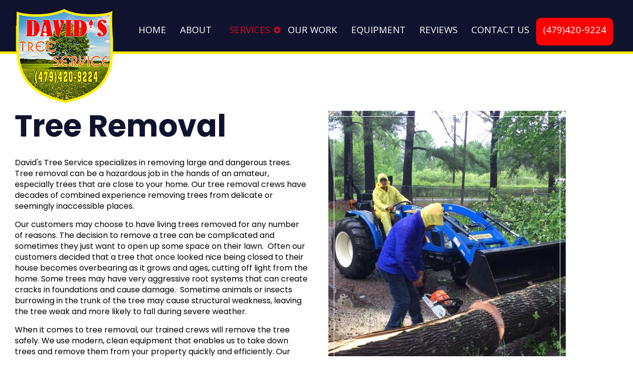

--- FILE ---
content_type: text/html; charset=utf-8
request_url: http://davidstreeservicear.com/en/services/tree-removal
body_size: 7683
content:
	<!DOCTYPE html>
	<html lang="en-gb">

	<head>
		<meta name="viewport" content="width=device-width, initial-scale=1, maximum-scale=1">
		<base href="http://davidstreeservicear.com/en/services/tree-removal" />
	<meta http-equiv="content-type" content="text/html; charset=utf-8" />
	<meta name="keywords" content="tree removal, tree removal services, remove a tree from yard, who does tree removal services" />
	<meta name="author" content="DON'T USE" />
	<meta name="robots" content="max-snippet:-1, max-image-preview:large, max-video-preview:-1" />
	<meta name="description" content="Tree removal can be a dangerous and potentially messy job, but the team at David's Tree Service has the know-how and cautious precision that allows us to make it a quick and seamless process every time." />
	<meta name="generator" content="Joomla! - Open Source Content Management" />
	<title>Tree Removal  - David's Tree Service | Fort Smith, AR</title>
	<link href="/templates/iamux/favicon.ico" rel="shortcut icon" type="image/vnd.microsoft.icon" />
	<link href="/media/system/css/modal.css?7a39a160a99526103ecf0b51f64bc7c8" rel="stylesheet" type="text/css" />
	<link href="/media/jui/css/bootstrap.min.css" rel="stylesheet" type="text/css" />
	<link href="/media/jui/css/icomoon.css" rel="stylesheet" type="text/css" />
	<link href="/media/jui/css/bootstrap-extended.css" rel="stylesheet" type="text/css" />
	<link href="/media/jui/css/bootstrap-responsive.min.css" rel="stylesheet" type="text/css" />
	<link href="//maxcdn.bootstrapcdn.com/font-awesome/latest/css/font-awesome.min.css" rel="stylesheet" type="text/css" />
	<link href="http://davidstreeservicear.com/components/com_jxtc/css.php?id=9&amp;file=default" rel="stylesheet" type="text/css" />
	<link href="http://davidstreeservicear.com/components/com_jxtc/css.php?id=9&amp;group=grid" rel="stylesheet" type="text/css" />
	<link href="http://davidstreeservicear.com/components/com_jxtc/css.php?id=9&amp;group=style2" rel="stylesheet" type="text/css" />
	<link href="http://davidstreeservicear.com/components/com_jxtc/css.php?id=9&amp;group=typo" rel="stylesheet" type="text/css" />
	<link href="http://davidstreeservicear.com/templates/system/css/system.css" rel="stylesheet" type="text/css" />
	<link href="http://davidstreeservicear.com/templates/system/css/general.css" rel="stylesheet" type="text/css" />
	<link href="http://davidstreeservicear.com/components/com_jxtc/css.php?id=9&amp;file=template" rel="stylesheet" type="text/css" />
	<link href="http://davidstreeservicear.com/modules/mod_jxtc_socializerwall/css/wall.css" rel="stylesheet" type="text/css" />
	<link href="http://davidstreeservicear.com/modules/mod_jxtc_elevator/assets/styles.css" rel="stylesheet" type="text/css" />
	<link href="http://davidstreeservicear.com/modules/mod_multitrans450/tmpl/assets/multitrans_106.css" rel="stylesheet" type="text/css" />
	<link href="/libraries/videobox/css/videobox.min.css" rel="stylesheet" type="text/css" />
	<style type="text/css">
.socialbuttons {
background: #FCE600; 
padding-left: 25px; 
padding-top: 3px; 
padding-bottom: 3px; 
width:100%; 
margin: 5px; 
border-radius: 5px;}

a.sociallink:hover {color: #E1031E !important; }
@font-face {
    font-family: 'Mono Social Icons Font';
    src: url('http://davidstreeservicear.com/modules/mod_jxtc_socializerwall/css/font/MonoSocialIconsFont-1.10.eot');
    src: url('http://davidstreeservicear.com/modules/mod_jxtc_socializerwall/css/font/MonoSocialIconsFont-1.10.eot?#iefix') format('embedded-opentype'),
         url('http://davidstreeservicear.com/modules/mod_jxtc_socializerwall/css/font/MonoSocialIconsFont-1.10.woff') format('woff'),
         url('http://davidstreeservicear.com/modules/mod_jxtc_socializerwall/css/font/MonoSocialIconsFont-1.10.ttf') format('truetype'),
         url('http://davidstreeservicear.com/modules/mod_jxtc_socializerwall/css/font/MonoSocialIconsFont-1.10.svg#MonoSocialIconsFont') format('svg');
    src: url('http://davidstreeservicear.com/modules/mod_jxtc_socializerwall/css/font/MonoSocialIconsFont-1.10.ttf') format('truetype');
    font-weight: normal;
    font-style: normal;
}

#jxtcwall95 span.symbol {
    font-family: 'Mono Social Icons Font';
    -webkit-text-rendering: optimizeLegibility;
    -moz-text-rendering: optimizeLegibility;
    -ms-text-rendering: optimizeLegibility;
    -o-text-rendering: optimizeLegibility;
    text-rendering: optimizeLegibility;
    -webkit-font-smoothing: antialiased;
    -moz-font-smoothing: antialiased;
    -ms-font-smoothing: antialiased;
    -o-font-smoothing: antialiased;
    font-smoothing: antialiased;
    line-height:1;
    font-size:2em;
}
#jxtcwall95 span.more {
    font-size:2em;
} .pagination>li>a, .pagination>li>span{color:#005723;text-shadow:0 0 10px #84d1a4} .pagination>li.active>a, .pagination>li.active>span, .pagination>li>a:focus, .pagination>li>a:hover, .pagination>li>span:focus, .pagination>li>span:hover{color:#005723;background-color:#84d1a4} .vb_video_cont, .vb_video_cont a, .vb_video_frame{color:#005723} #vbiClose:focus, #vbiClose:hover, .vb_video_cont a:focus, .vb_video_cont a:focus .vb_thub_wrap .vb-icon-play, .vb_video_cont a:hover, .vb_video_cont a:hover .vb_thub_wrap .vb-icon-play, .vb_video_cont:focus, .vb_video_cont:focus .vb_thub_wrap .vb-icon-play, .vb_video_cont:hover, .vb_video_cont:hover .vb_thub_wrap .vb-icon-play{color:#84d1a4} #vbiWrap{color:#005723} .vb_slider_outer .vb_slider_next:focus, .vb_slider_outer .vb_slider_next:hover, .vb_slider_outer .vb_slider_prev:focus, .vb_slider_outer .vb_slider_prev:hover{color:#84d1a4} .vb_slider_outer{color:#005723} #vbCloseLink:focus, #vbCloseLink:hover, .vjs-big-play-button:focus, .vjs-big-play-button:hover, .vjs-fullscreen-control:hover, .vjs-play-control:hover, .vjs-volume-menu-button:focus, .vjs-volume-menu-button:hover{color:#84d1a4}
/*# sourceMappingURL=overrides.css.map */

	</style>
	<script type="application/json" class="joomla-script-options new">{"csrf.token":"73cfce40083ee4c2f7bc46179f2fe886","system.paths":{"root":"","base":""}}</script>
	<script src="/media/jui/js/jquery.min.js?7a39a160a99526103ecf0b51f64bc7c8" type="ff6126b7dbed8815190101fd-text/javascript"></script>
	<script src="/media/jui/js/jquery-noconflict.js?7a39a160a99526103ecf0b51f64bc7c8" type="ff6126b7dbed8815190101fd-text/javascript"></script>
	<script src="/media/jui/js/jquery-migrate.min.js?7a39a160a99526103ecf0b51f64bc7c8" type="ff6126b7dbed8815190101fd-text/javascript"></script>
	<script src="/media/system/js/caption.js?7a39a160a99526103ecf0b51f64bc7c8" type="ff6126b7dbed8815190101fd-text/javascript"></script>
	<script src="/media/system/js/mootools-core.js?7a39a160a99526103ecf0b51f64bc7c8" type="ff6126b7dbed8815190101fd-text/javascript"></script>
	<script src="/media/system/js/core.js?7a39a160a99526103ecf0b51f64bc7c8" type="ff6126b7dbed8815190101fd-text/javascript"></script>
	<script src="/media/system/js/mootools-more.js?7a39a160a99526103ecf0b51f64bc7c8" type="ff6126b7dbed8815190101fd-text/javascript"></script>
	<script src="/media/system/js/modal.js?7a39a160a99526103ecf0b51f64bc7c8" type="ff6126b7dbed8815190101fd-text/javascript"></script>
	<script src="/media/jui/js/bootstrap.min.js?7a39a160a99526103ecf0b51f64bc7c8" type="ff6126b7dbed8815190101fd-text/javascript"></script>
	<script src="/templates/iamux/js/template.js" type="ff6126b7dbed8815190101fd-text/javascript"></script>
	<script src="/components/com_jxtc/effects/SmoothScroll.js" type="text/javascript&quot;  defer=&quot;false&quot; async=&quot;true"></script>
	<script src="http://davidstreeservicear.com/media/JoomlaXTC/wallFX.js" type="ff6126b7dbed8815190101fd-text/javascript"></script>
	<script src="http://davidstreeservicear.com/modules/mod_jxtc_elevator/assets/elevator.js" type="ff6126b7dbed8815190101fd-text/javascript"></script>
	<script src="http://davidstreeservicear.com/modules/mod_multitrans450/tmpl/assets/multitrans450.js" type="ff6126b7dbed8815190101fd-text/javascript"></script>
	<script src="/libraries/videobox/js/videobox.bundle.js" type="ff6126b7dbed8815190101fd-text/javascript"></script>
	<script type="ff6126b7dbed8815190101fd-text/javascript">
jQuery(window).on('load',  function() {
				new JCaption('img.caption');
			});
		jQuery(function($) {
			SqueezeBox.initialize({});
			initSqueezeBox();
			$(document).on('subform-row-add', initSqueezeBox);

			function initSqueezeBox(event, container)
			{
				SqueezeBox.assign($(container || document).find('a.modal').get(), {
					parse: 'rel'
				});
			}
		});

		window.jModalClose = function () {
			SqueezeBox.close();
		};

		// Add extra modal close functionality for tinyMCE-based editors
		document.onreadystatechange = function () {
			if (document.readyState == 'interactive' && typeof tinyMCE != 'undefined' && tinyMCE)
			{
				if (typeof window.jModalClose_no_tinyMCE === 'undefined')
				{
					window.jModalClose_no_tinyMCE = typeof(jModalClose) == 'function'  ?  jModalClose  :  false;

					jModalClose = function () {
						if (window.jModalClose_no_tinyMCE) window.jModalClose_no_tinyMCE.apply(this, arguments);
						tinyMCE.activeEditor.windowManager.close();
					};
				}

				if (typeof window.SqueezeBoxClose_no_tinyMCE === 'undefined')
				{
					if (typeof(SqueezeBox) == 'undefined')  SqueezeBox = {};
					window.SqueezeBoxClose_no_tinyMCE = typeof(SqueezeBox.close) == 'function'  ?  SqueezeBox.close  :  false;

					SqueezeBox.close = function () {
						if (window.SqueezeBoxClose_no_tinyMCE)  window.SqueezeBoxClose_no_tinyMCE.apply(this, arguments);
						tinyMCE.activeEditor.windowManager.close();
					};
				}
			}
		};
		window.SmoothScrollOptions = {frameRate:150,animationTime:400,stepSize:100,pulseAlgorithm:false,pulseScale:4,pulseNormalize:1,accelerationDelta:50,keyboardSupport:true,accelerationMax:3,arrowScroll:50,fixedBackground:true}
	  jQuery(window).scroll(function () {
  		if (window.scrollY > 1) {
      	jQuery("#headerwrap").addClass("stickyscroll")
      } else {
        jQuery("#headerwrap").removeClass("stickyscroll")
      }
	  });
  
	  jQuery(window).scroll(function () {
  		if (window.scrollY > 2) {
      	jQuery("body").addClass("stickyscroll")
      } else {
        jQuery("body").removeClass("stickyscroll")
      }
	  });
  window.addEvent('load', function(){ // 95
	var jxtcwall95slidebox = new slidebox('jxtcwall95','RSO',{xi:0,xo:0,yi:0,yo:0},{fxtype:new Fx.Transition(Fx.Transitions.Quad.easeIn),dura:800,frames:50});
	var jxtcwall95jxtcpops = new jxtcpops('jxtcwall95',{opacityin:1,opacityout:0,verticalin:0,verticalout:0,horizontalin:0,horizontalout:0,durationin:550,durationout:550,pause:1000,fxtype:new Fx.Transition(Fx.Transitions.Quad.easeIn),centered:'1'});
	var jxtcwall95jxtctips = new jxtctips('jxtcwall95',{opacityin:1,opacityout:0,verticalin:0,verticalout:0,horizontalin:0,horizontalout:0,durationin:550,durationout:550,pause:1000,fxtype:new Fx.Transition(Fx.Transitions.Quad.easeIn),centered:'1'});
	var jxtcwall95jxtchover = new jxtchover('jxtcwall95','CECECE','FFFFFF');
	});window.addEvent('load', function(){var jxtcwall95 = new wallFX('jxtcwall95',{fxmode:'slideHor',slidestart:'0',fxpause:4000,fxspeed:1500,fxlayer:'0',fxtype:new Fx.Transition(Fx.Transitions.linear),onclick:0});});
	</script>
	<link href="https://fonts.googleapis.com/css?family=Audiowide|Open+Sans|Poppins:400,700" rel="stylesheet">
	<!-- Start: Google Structured Data -->
			
<script type="application/ld+json" data-type="gsd">
{
    "@context": "https://schema.org",
    "@type": "BreadcrumbList",
    "itemListElement": [
        {
            "@type": "ListItem",
            "position": 1,
            "name": "Home",
            "item": "http://davidstreeservicear.com/en/"
        },
        {
            "@type": "ListItem",
            "position": 2,
            "name": "Services",
            "item": "http://davidstreeservicear.com/en/services"
        },
        {
            "@type": "ListItem",
            "position": 3,
            "name": "Tree Removal",
            "item": "http://davidstreeservicear.com/en/services/tree-removal"
        }
    ]
}
</script>

<script type="application/ld+json" data-type="gsd">
{
    "@context": "https://schema.org",
    "@type": "Article",
    "mainEntityOfPage": {
        "@type": "WebPage",
        "@id": "http://davidstreeservicear.com/en/services/tree-removal"
    },
    "headline": "Tree Removal",
    "description": "Tree removal can be a dangerous and potentially messy job, but the team at David&#039;s Tree Service has the know-how and cautious precision that allows us to make it a quick and seamless process every time.",
    "image": {
        "@type": "ImageObject",
        "url": "http://davidstreeservicear.com/images/icons/IMG_5666.webp"
    },
    "publisher": {
        "@type": "Organization",
        "name": "David&#039;s Tree Service",
        "logo": {
            "@type": "ImageObject",
            "url": "http://davidstreeservicear.com/images/tre.webp"
        }
    },
    "author": {
        "@type": "Person",
        "name": "David&#039;s Tree Service",
        "url": "http://davidstreeservicear.com/en/services/tree-removal"
    },
    "datePublished": "2017-04-05T17:29:20-05:00",
    "dateCreated": "2017-04-05T17:29:20-05:00",
    "dateModified": "2018-05-25T15:34:12-05:00"
}
</script>
			<!-- End: Google Structured Data -->

			
<!-- BEGIN Advanced Google Analytics - http://deconf.com/advanced-google-analytics-joomla/ -->

<script type="ff6126b7dbed8815190101fd-text/javascript">
  (function(i,s,o,g,r,a,m){i['GoogleAnalyticsObject']=r;i[r]=i[r]||function(){
  (i[r].q=i[r].q||[]).push(arguments)},i[r].l=1*new Date();a=s.createElement(o),
  m=s.getElementsByTagName(o)[0];a.async=1;a.src=g;m.parentNode.insertBefore(a,m)
  })(window,document,'script','//www.google-analytics.com/analytics.js','ga');
  ga('create', 'UA-77667087-34', 'auto');  
  
ga('require', 'displayfeatures');
ga('send', 'pageview');
</script>
<!-- END Advanced Google Analytics -->


</head>
	
	<body class="innerpage sticky   com_content article Itemid124">
		
		
		
						<div id="headerwrap" class="sticky xtc-bodygutter">
			<div id="headertop">
				<div id="headertop_inner">
									</div>
			</div>
			<div id="header" class="xtc-wrapper clearfix">
				<div id="logo" class="hd2">
					<a href="/index.php">
						<img src="http://davidstreeservicear.com/templates/iamux/images/logos/200davtreserv.png" alt="logo">
												<p class="logotext">
													</p>
					</a>
				</div>
								<div id="menuwrap">
					<div id="menu" class="clearfix hd8 dropcol1">
						
<!-- MultiTrans Start -->
<div id="trans" style="position:relative;">
    <div id="google_translate_element" ></div>
    <script type="ff6126b7dbed8815190101fd-text/javascript">
        function googleTranslateElementInit() {
            new google.translate.TranslateElement({
            pageLanguage: "en",
            includedLanguages:"en,fr,da,sv,no,is,fi,ca,cy,ga,de,gl,nl,eu,it,es,pt, es",
         layout: google.translate.TranslateElement.InlineLayout.HORIZONTAL
      }, "google_translate_element");
    }
    </script>
    <script type="ff6126b7dbed8815190101fd-text/javascript" src="//translate.google.com/translate_a/element.js?cb=googleTranslateElementInit"></script>
</div>
<!-- MultiTrans End --><div class="navbar">
  <div class="navbar-inner">
    <div class="container">
 
      <!-- .btn-navbar is used as the toggle for collapsed navbar content -->
      <a class="btn btn-navbar" data-toggle="collapse" data-target=".nav-collapse">
        <span class="icon-bar"></span>
        <span class="icon-bar"></span>
        <span class="icon-bar"></span>
      </a>
    
      <!-- Everything you want hidden at 940px or less, place within here -->
      <div class="nav-collapse collapse">
<ul class="nav ">
<li class="item-101"><a href="/en/" title="Home " >Home</a></li><li class="item-109"><a href="/en/about" title="About Davids Tree Service" >About</a></li><li class="item-107 active dropdown parent"><a class=" dropdown-toggle" data-toggle="dropdown" href="/en/services" title="Services" >Services</a>        <ul class="dropdown-menu animated ">
	<li class="item-124 current active"><a href="/en/services/tree-removal" title="Tree Removal " >Tree Removal </a></li><li class="item-123"><a href="/en/services/tree-trimming" title="Tree Trimming" >Tree Trimming</a></li><li class="item-117"><a href="/en/services/bush-hogging" title="Bush/Brush Hogging" >Bush/Brush Hogging</a></li><li class="item-122"><a href="/en/services/tree-pruning-services" title="Tree Pruning" >Tree Pruning</a></li><li class="item-121"><a href="/en/services/stump-grinding" title="Stump Grinding" >Stump Grinding</a></li><li class="item-119"><a href="/en/services/mulching" title="Mulching" >Mulching</a></li><li class="item-118"><a href="/en/services/lot-cleaning" title="Lot Cleaning" >Lot Cleaning</a></li><li class="item-120"><a href="/en/services/planting-trees" title="Tree Planting" >Tree Planting</a></li></ul></li><li class="item-108"><a href="/en/our-work" title="Our Work" >Our Work</a></li><li class="item-127"><a href="/en/equipment" title="Equipment" >Equipment</a></li><li class="item-128"><a href="/en/reviews" >Reviews</a></li><li class="item-110"><a href="/en/contact-us" title="Contact Us" >Contact Us</a></li><li class="item-137"><a href="/" title="(479)420-9224 Daivd's Tree Service" >(479)420-9224</a></li></ul>
</div>
    </div>
  </div>
</div>
					</div>
				</div>
							</div>
		</div>
		<div id="message">
			<div id="system-message-container">
	</div>

		</div>
		<div id="region2wrap" class=" xtc-spacer"><div id="region2pad" class=""><div id="region2" class="row-fluid xtc-fluidwrapper"><div id="user1_6" class="span12"><div class="row-fluid"><div id="user1" class="xtcBootstrapGrid span12 singlecolumn cols-1 column-1"></div></div></div></div></div></div>
<div id="region3wrap" class="xtc-bodygutter xtc-spacer">
  <div id="region3pad" class="xtc-wrapperpad">
    <div id="region3" class="row-fluid xtc-wrapper">
                  <div class="span12">
                                        <div id="component" class="r3spacer_top">
          <div class="item-page " >
	
	
		
	    		<div class="pull-right item-image"> <img
	 src="/images/icons/IMG_5666.webp" alt="" /> </div>
			<div class="page-header">
		<h2 >
							Tree Removal					</h2>
							</div>
					
	
	
		
					
			<div >
		 
<p style="margin: 0in 0in 11.25pt; line-height: 16.5pt; background-image: initial; background-position: initial; background-size: initial; background-repeat: initial; background-attachment: initial; background-origin: initial; background-clip: initial;">David's Tree Service specializes in removing large and dangerous trees. Tree removal can be a hazardous job in the hands of an amateur, especially trees that are close to your home. Our tree removal crews have decades of combined experience removing trees from delicate or seemingly inaccessible places. </p>
<p style="margin: 0in 0in 11.25pt; line-height: 16.5pt; background-image: initial; background-position: initial; background-size: initial; background-repeat: initial; background-attachment: initial; background-origin: initial; background-clip: initial;">Our customers may choose to have living trees removed for any number of reasons. The decision to remove a tree can be complicated and sometimes they just want to open up some space on their lawn.  Often our customers decided that a tree that once looked nice being closed to their house becomes overbearing as it grows and ages, cutting off light from the home. Some trees may have very aggressive root systems that can create cracks in foundations and cause damage.  Sometime animals or insects burrowing in the trunk of the tree may cause structural weakness, leaving the tree weak and more likely to fall during severe weather.</p>
<p style="margin: 0in 0in 11.25pt; line-height: 16.5pt; background-image: initial; background-position: initial; background-size: initial; background-repeat: initial; background-attachment: initial; background-origin: initial; background-clip: initial;">When it comes to tree removal, our trained crews will remove the tree safely. We use modern, clean equipment that enables us to take down trees and remove them from your property quickly and efficiently. Our workers pride themselves on their ability to work together in coordination to bring the trees down without damage to your home, property or landscaping. Our clean-up crews ensure that your property and service area will be neat and tidy throughout the entire job and upon completion. We can haul everything away, or leave the wood for you to split. </p>
<p style="margin: 0in 0in 11.25pt; line-height: 16.5pt; background-image: initial; background-position: initial; background-size: initial; background-repeat: initial; background-attachment: initial; background-origin: initial; background-clip: initial;">Emergency tree removal is also available. </p>
<p> </p>	</div>

	
						</div>
        </div>
                                      </div>
                </div>
  </div>
</div>
<div id="region9wrap" class="xtc-bodygutter xtc-spacer"><div id="region9pad" class="xtc-wrapperpad"><div id="region9" class="row-fluid xtc-wrapper"><div class="span12"><div id="user43_48" class="clearfix"><div class="row-fluid"><div id="user44" class="xtcBootstrapGrid span12 singlecolumn cols-1 column-1"><div class="singlearea"><div class="module "> <div class="modulecontent"> <div align="center" style="padding: 2px;"><p style="font-size: 22pt; color: #ffffff"">We get the job done with high</br> quality workmanship & affordable prices.<br/><p style="font-size: 22pt; color: #E1031E"">Free Estimates & Emergency Response Services!<br/><p style="font-size: 22pt; color: #ffffff"">
(479)420-9224<br/>Feel free to Call OR Text!</p>
<p style="color: #fff;">We are a fully certified, licensed, and insured professional tree service.</p></div></div></div> </div></div></div></div></div></div></div></div><div id="region11wrap" class="xtc-bodygutter xtc-spacer"><div id="region11pad" class="xtc-wrapperpad"><div id="region11" class="row-fluid xtc-wrapper"><div class="span12"><div id="user55_60" class="clearfix"><div class="row-fluid"><div id="user55" class="xtcBootstrapGrid span4 firstcolumn cols-3 column-1"><div class="singlearea"><div class="module "><h3 class="moduletitle"><span class="first_word">Services</span></h3> <div class="modulecontent"> <ul class="menu bottom ">
<li class="item-129"><a href="/en/tree-removal" title="Tree Removal " >Tree Removal </a></li><li class="item-130"><a href="/en/tree-trimming" title="Tree Trimming" >Tree Trimming</a></li><li class="item-131"><a href="/en/bush-hogging" title="Bush/Brush Hogging" >Bush/Brush Hogging</a></li><li class="item-132"><a href="/en/tree-pruning" title="Tree Pruning" >Tree Pruning</a></li><li class="item-133"><a href="/en/stump-grinding" title="Stump Grinding" >Stump Grinding</a></li><li class="item-134"><a href="/en/mulching" title="Mulching" >Mulching</a></li><li class="item-135"><a href="/en/lot-cleaning" title="Lot Cleaning" >Lot Cleaning</a></li><li class="item-136"><a href="/en/planting-trees" title="Tree Planting" >Tree Planting</a></li></ul></div></div> </div></div><div id="user58" class="xtcBootstrapGrid span4 centercolumn cols-3 column-2"><div class="singlearea"><div class="module "><h3 class="moduletitle"><span class="first_word">Contact Us</span></h3> <div class="modulecontent"> <i class="fa fa-home"></i> David's Tree Service<br />
<i class="fa fa-map-marker"></i> 506 South 13th St</br> Van Buren, AR 72956<br />



<i class="fa fa-phone"></i> (479) 420-9224<br />
<i class="fa fa-envelope"></i> <a href="/cdn-cgi/l/email-protection#2841464e47684c495e414c5b5c5a4d4d5b4d5a5e414b4d495a064b4745"><span class="__cf_email__" data-cfemail="355c5b535a755154435c514641475050465047435c565054471b565a58">[email&#160;protected]</span></a></div></div> </div></div><div id="user60" class="xtcBootstrapGrid span4 lastcolumn cols-3 column-3"><div class="singlearea"><div class="module "><h3 class="moduletitle"><span class="first_word">Connect</span></h3> <div class="modulecontent"> <div id="jxtcwall95"><div id="wallviewjxtcwall95" class="wallviewbootstrap columns-1 rows-3" style="overflow:hidden"><div class="wallspinner"></div><div id="wallsliderjxtcwall95" class="wallslider"><div class="wallsliderrow"><div class="wallslidercell"><div class="wallpage oddpage singlepage page-1" ><div class="row-fluid firstrow oddrow row-1"><div class="span12 singlecol oddcol col-1" ><a target="_blank" class="sociallink" href="https://www.facebook.com/davidstreeservice.inc/"><div class="socialbuttons"><span class="symbol">&#xe227;</span> Connect with us via facebook</div></a></div></div><div class="row-fluid lastrow evenrow row-2"><div class="span12 singlecol oddcol col-1" ><a target="_blank" class="sociallink" href="/cdn-cgi/l/email-protection#563f383039163237203f322522243333253324203f353337247835393b"><div class="socialbuttons"><span class="symbol">&#xe224;</span> Connect with us via email</div></a></div></div></div></div></div></div></div></div></div></div> </div></div></div></div></div></div></div></div>		<div id="footerwrap" class="xtc-bodygutter">
			<div id="footerpad" class="xtc-wrapperpad">
				<div class="footer">
					<div class="row-fluid"><div id="footer" class="xtcBootstrapGrid span12 singlecolumn cols-1 column-1"><div class="firstarea"><div class="module "> <div class="modulecontent"> <script data-cfasync="false" src="/cdn-cgi/scripts/5c5dd728/cloudflare-static/email-decode.min.js"></script><script type="ff6126b7dbed8815190101fd-text/javascript">
	window.onload = function() {
	  var elevator = new Elevator({
			element: document.getElementById('elevator'),
	    mainAudio: "http://davidstreeservicear.com/media/jxtc_elevator/351775__hard3eat__chainsaw.mp3",
  	  endAudio: "",
  	  duration: "1000",
	  });
	 };
</script>
<div id="elevator">
	<i style="color:#FFF;font-size:54px;" class="fa fa-arrow-circle-o-up"></i>
</div>
</div></div> </div><div class="lastarea"><div class="module "> <div class="modulecontent"> <div align="center"><p class="footertxt" style="color:#fff"> © 2017-2022 David's Professional Tree Service, LLC<br/>Licensed & Insured</p><p <p style="color:#fff">Designed & Hosted by <a style="color: #fff;" href="http://www.cyberspyder.net" target="_blank">CyberSpyder</a>
</div></div></div> </div></div></div> </div>
			</div>
		</div>
			<script src="/cdn-cgi/scripts/7d0fa10a/cloudflare-static/rocket-loader.min.js" data-cf-settings="ff6126b7dbed8815190101fd-|49" defer></script><script defer src="https://static.cloudflareinsights.com/beacon.min.js/vcd15cbe7772f49c399c6a5babf22c1241717689176015" integrity="sha512-ZpsOmlRQV6y907TI0dKBHq9Md29nnaEIPlkf84rnaERnq6zvWvPUqr2ft8M1aS28oN72PdrCzSjY4U6VaAw1EQ==" data-cf-beacon='{"version":"2024.11.0","token":"a39720671dd14901a9d6b7ac4e67735f","r":1,"server_timing":{"name":{"cfCacheStatus":true,"cfEdge":true,"cfExtPri":true,"cfL4":true,"cfOrigin":true,"cfSpeedBrain":true},"location_startswith":null}}' crossorigin="anonymous"></script>
</body>

	</html>

--- FILE ---
content_type: text/css;charset=UTF-8
request_url: http://davidstreeservicear.com/components/com_jxtc/css.php?id=9&file=default
body_size: 9961
content:
/**
 * @version		1.0.3
 * @package		Iamux template for Joomla! 3.x
 * @author		JoomlaXTC http://www.joomlaxtc.com
 * @copyright	Copyright (C) 2017 Monev Software LLC. All rights reserved.
 * @license		http://www.joomlaxtc.com/license JoomlaXTC Proprietary Use License
 */
/* ----------------------------------------------*/
/* 01 - Global Structure
/* ----------------------------------------------*/
/* Global Styles */
.row {
	margin-left: 0 !important;
}
table {
	width: 100%;
	border-collapse: collapse;
}
#component dd {
	margin-left: 0 !important;
}
.com_content #component dd {
	margin-left: 0 !important;
	display: inline;
	padding-right: 12px;
	font-size: 13px;
}
.button {
	background: tranparent;
	border: 1px solid #fff;
	vertical-align: top;
}
button.btn {
	margin-bottom: 12px;
}
.btn {
	vertical-align: top !important;
}
.formstyle .button {
	background: #fff;
	border: 1px solid #666;
	vertical-align: top;
	padding: 9px 16px;
}
ul.nav li {
	list-style: none inside none !important;
}
form ul, form ul li {
	list-style-type: none !important;
}
.tooltip {
	background: transparent !important;
	border: 0 !important;
}
#message {
	width: 1280px;
	margin: 0 auto;
	left: 25%;
	z-index: 99;
}
.btn.jmodedit {
	z-index: 1000001;
}
a.btn.jmodedit {
	background: #3fb60a!important;
	border-radius: 20px!important;
	width: 13px!important;
	height: 28px!important;
	color: #fff;
	margin-right: 10%;
	border: 3px solid #fff;
	-webkit-animation-name: blinker;
	-webkit-animation-duration: 1.5s;
	-webkit-animation-timing-function: linear;
	-webkit-animation-iteration-count: infinite;
	-moz-animation-name: blinker;
	-moz-animation-duration: 1.5s;
	-moz-animation-timing-function: linear;
	-moz-animation-iteration-count: infinite;
	animation-name: blinker;
	animation-duration: 1.5s;
	animation-timing-function: linear;
}
@-moz-keyframes blinker {
 0% {
opacity: 1.0;
}
 50% {
opacity: 0.8;
}
 100% {
opacity: 1.0;
}
}
 @-webkit-keyframes blinker {
 0% {
opacity: 1.0;
}
 50% {
opacity: 0.8;
}
 100% {
opacity: 1.0;
}
}
 @keyframes blinker {
 0% {
opacity: 1.0;
}
 50% {
opacity: 0.8;
}
 100% {
opacity: 1.0;
}
}
#messagewrap {
	padding: 10px 0;
}
#system-message {
	padding: 0 !important;
	margin-bottom: 0 !important;
}
div#sbox-window.shadow {
	z-index: 9999999999 !important;
}
[class^="icon-"], [class*=" icon-"] {
	vertical-align: middle;
	background-image: none;
}
label.btn {
	border-radius: 0px!important;
}
/* ----------------------------------------------*/
/* 02 - Menu CSS
/* ----------------------------------------------*/
#menuwrap ul.nav li.dropdown:hover > ul.dropdown-menu, .sidemenu ul.nav li.dropdown:hover > ul.dropdown-menu {
	display: block;
}
#menuwrap .navbar ul.dropdown-menu ul.dropdown-menu {
	left: 100%;
	top: 0 !important;
	z-index: 15!important;
}
#menuwrap .dropdown-menu {
	max-width: 999px;
}
#menuwrap ul.nav .dropdown-menu span.separator {
	padding: 0px 6px;
}
#menuwrap .navbar-inner {
	background: transparent;
	padding: 0;
	border: none;
}
#menuwrap ul.nav li.dropdown:hover > ul.dropdown-menu {
	padding: 12px;
}
#menuwrap ul.nav li.dropdown:hover > ul.dropdown-menu li > ul.dropdown-menu {
	padding: 10px;
	margin-top: -11px;
	margin-left: 0px;
}
#menuwrap .navbar .nav>li>a {
	text-shadow: none
}
#menuwrap ul.dropdown-menu {
	z-index: 12!important;
}
#menuwrap .dropdown-menu {
	-webkit-border-radius: 0px;
	-moz-border-radius: 0px;
	border-radius: 0px;
}
#menuwrap .navbar {
	margin-bottom: 0px;
}
#menuwrap .navbar .nav>li>.dropdown-menu:before, #menuwrap .navbar .nav>li>.dropdown-menu:after {
	display: none!important;
}
#menuwrap .navbar .dropdown-menu>.active>a, #menuwrap .navbar .dropdown-menu>.active>a:hover, #menuwrap .navbar .dropdown-menu>.active>a:focus {
	color: #fff;
	text-decoration: none;
	background-color: transparent;
	background-image: none!important;
	background-repeat: no-repeat;
	outline: 0;
	filter: none;
}
.navbar .nav>.active>a, .navbar .nav>.active>a:hover, .navbar .nav>.active>a:focus {
	box-shadow: none;
}
.dropdown-menu {
	position: absolute;
	top: 100%;
	left: 0;
	z-index: 1;
	display: none;
	float: left;
	min-width: 160px;
	padding: 5px 0;
	margin: 2px 0 0;
	list-style: none;
	border: 0px solid #ccc;
	border: 0px solid rgba(0, 0, 0, 0.2);
	border-right-width: 0px;
	border-bottom-width: 0px;
	-webkit-border-radius: 0px;
	-moz-border-radius: 0px;
	border-radius: 0px;
	-webkit-box-shadow: none;
	-moz-box-shadow: none;
	box-shadow: none;
	-webkit-background-clip: padding-box;
	-moz-background-clip: padding;
	background-clip: padding-box
}
.navbar-inner {
	min-height: 40px;
	padding-right: 20px;
	padding-left: 20px;
	background-color: transparent;
	background-image: none;
	background-repeat: repeat-x;
	border: 0px solid #d4d4d4;
	-webkit-border-radius: 0px;
	-moz-border-radius: 0px;
	border-radius: 0px;
	filter: none;
	zoom: 1;
	-webkit-box-shadow: none;
	-moz-box-shadow: none;
	box-shadow: none;
}
#menuwrap .dropdown-menu>li>a {
	padding: 8px 14px;
	margin-right: 4px;
}
#menuwrap b.caret {
	display: none;
}
div.nav-collapse.in.collapse {
	position: absolute;
	background: #000;
	top: 100%;
	left: 0;
	width: 100%;
	text-align: left;
	padding-bottom: 100%;
}
.nav-collapse .nav>li>.dropdown-menu:before, .nav-collapse .nav>li>.dropdown-menu:after {
	display: block!important;
}
div.nav-collapse.in.collapse ul.nav li {
	border-bottom: 1px solid #333;
}
#menuwrap .nav-collapse.in.collapse ul.dropdown-menu ul.dropdown-menu {
	margin-top: -5px;
}
.nav-collapse .dropdown-menu {
	margin: 0px;
}
.navbar .nav>li>a {
	padding: 14px 14px 22px 14px!important;
}
.navbar .nav>li.dropdown.parent>a {
	padding: 14px 22px 22px 22px!important;
}
.navbar.nav-collapse.in.collapse.nav>li>a {
	padding: 14px 22px 22px 22px!important;
}
#menuwrap .nav-collapse.in.collapse .nav>li>a, #menuwrap .nav-collapse.in.collapse .nav>li>a.active > a, #menuwrap .nav-collapse.in.collapse .nav>li>a:hover > a, #menuwrap .nav-collapse.in.collapse ul.nav span.separator {
	padding-top: 8px;
	padding-bottom: 8px;
}
#menuwrap .nav-collapse.in.collapse .nav>li>a {
	color: #fff!important;
}
#menuwrap .nav-collapse.in.collapse .dropdown-menu a, #menuwrap .nav-collapse.in.collapse ul.nav .dropdown-menu span.separator {
	padding-left: 16px;
	font-size: 18px;
}
#menuwrap #menu .nav-collapse.in.collapse ul.nav ul.dropdown-menu {
	box-shadow: none;
}
#menuwrap #menu .nav-collapse.in.collapse ul.nav li > ul > li {
	border-bottom: 0px;
}
#menuwrap #menu ul.nav ul.dropdown-menu li {
	padding: 4px;
	margin-top: 3px;
}
#menuwrap #menu .nav-collapse.in.collapse ul.nav ul.dropdown-menu li {
	padding: 8px;
}
#menuwrap #menu ul.nav li:last-child ul.dropdown-menu {
	margin-left: -74px
}
#menuwrap #menu .nav-collapse.in.collapse ul.nav li:last-child ul.dropdown-menu {
	margin-left: 0px
}
#menuwrap #menu ul.nav li > ul.dropdown-menu li:last-child ul.dropdown-menu {
	margin-left: 0px
}
/* Multi Column Dropdown Classes */

#menuwrap #menu.dropcol2 ul.nav ul.dropdown-menu {
	min-width: 360px;
	margin-left: -120px;
}
#menuwrap #menu.dropcol2 ul.nav li:last-child ul.dropdown-menu {
	margin-left: -190px
}
#menuwrap #menu.dropcol2 ul.nav li > ul.dropdown-menu li:last-child ul.dropdown-menu {
	margin-left: 0px
}
#menuwrap #menu.dropcol2 ul.nav ul.dropdown-menu li {
	display: inline-block;
	width: 50%;
	-webkit-box-sizing: border-box;
	-moz-box-sizing: border-box;
	box-sizing: border-box
}
#menuwrap #menu.dropcol3 ul.nav ul.dropdown-menu {
	min-width: 520px;
	padding: 8px;
	margin-left: -160px;
}
#menuwrap #menu.dropcol3 ul.nav li:last-child ul.dropdown-menu {
	margin-left: -296px
}
#menuwrap #menu.dropcol3 ul.nav li > ul.dropdown-menu li:last-child ul.dropdown-menu {
	margin-left: 0px
}
#menuwrap #menu.dropcol3 ul.nav ul.dropdown-menu li {
	display: inline-block;
	width: 33.3%;
	-webkit-box-sizing: border-box;
	-moz-box-sizing: border-box;
	box-sizing: border-box
}
#menuwrap #menu.dropcol4 ul.nav ul.dropdown-menu {
	min-width: 640px;
	padding: 8px;
	margin-left: -220px;
}
#menuwrap #menu.dropcol4 ul.nav li:last-child ul.dropdown-menu {
	margin-left: -437px
}
#menuwrap #menu.dropcol4 ul.nav li > ul.dropdown-menu li:last-child ul.dropdown-menu {
	margin-left: 0px
}
#menuwrap #menu.dropcol4 ul.nav ul.dropdown-menu li {
	display: inline-block;
	width: 25%;
	-webkit-box-sizing: border-box;
	-moz-box-sizing: border-box;
	box-sizing: border-box
}
#menuwrap #menu.dropcol2 ul.dropdown-menu ul.dropdown-menu li, #menuwrap #menu.dropcol3 ul.dropdown-menu ul.dropdown-menu li, #menuwrap #menu.dropcol4 ul.dropdown-menu ul.dropdown-menu li {
	display: block;
	width: 100%;
	-webkit-box-sizing: border-box;
	-moz-box-sizing: border-box;
	box-sizing: border-box
}
#menuwrap #menu.dropcol2 .nav-collapse.in.collapse ul.nav ul.dropdown-menu, #menuwrap #menu.dropcol3 .nav-collapse.in.collapse ul.nav ul.dropdown-menu, #menuwrap #menu.dropcol4 .nav-collapse.in.collapse ul.nav ul.dropdown-menu {
	min-width: 100%;
	padding: 0px;
	margin-left: 0px;
}
#menuwrap #menu.dropcol2 .nav-collapse.in.collapse ul.nav ul.dropdown-menu li, #menuwrap #menu.dropcol3 .nav-collapse.in.collapse ul.nav ul.dropdown-menu li, #menuwrap #menu.dropcol4 .nav-collapse.in.collapse ul.nav ul.dropdown-menu li {
	display: block;
	width: 100%;
	-webkit-box-sizing: border-box;
	-moz-box-sizing: border-box;
	box-sizing: border-box;
}
#menuwrap #menu.dropcol2 ul.dropdown-menu ul.dropdown-menu, #menuwrap #menu.dropcol3 ul.dropdown-menu ul.dropdown-menu, #menuwrap #menu.dropcol4 ul.dropdown-menu ul.dropdown-menu {
	min-width: 190px;
	padding: 8px 8px 6px 8px;
	margin-left: 0px;
}
#menuwrap #menu.dropcol2 .nav-collapse.in.collapse ul.dropdown-menu ul.dropdown-menu, #menuwrap #menu.dropcol3 .nav-collapse.in.collapse ul.dropdown-menu ul.dropdown-menu, #menuwrap #menu.dropcol4 .nav-collapse.in.collapse ul.dropdown-menu ul.dropdown-menu {
	min-width: 100%;
	padding: 0px;
	margin-left: 0px;
	margin-top: 0px;
	-webkit-box-sizing: border-box;
	-moz-box-sizing: border-box;
	box-sizing: border-box
}
.nolink {
	cursor: default;
}
/* MOBILE BUTTON */
.btn .btn-navbar, .navbar .btn-navbar {
	background: transparent!important;
	background-image: transparent!important;
	border-color: transparent!important;
	-moz-box-shadow: none!important;
	-webkit-box-shadow: none!important;
	box-shadow: none!important;
	text-shadow: none!important;
	filter: none!important;
}
.navbar .btn-navbar .icon-bar {
	width: 28px!important;
	height: 4px!important;
	margin-bottom: 4px!important;
}
/* SIDE MENU */
.sidemenu ul.dropdown-menu {
	position: static;
	top: 0;
	left: 0;
	display: none;
	float: none;
	min-width: 0px;
	padding: 0;
	margin: 0;
	list-style: none;
	border: 0px;
	padding: 0px;
	background: transparent;
}
/* NAV PILLS */
.nav-pills>li>a {
	-webkit-border-radius: 0px;
	-moz-border-radius: 0px;
	border-radius: 0px;
	margin-bottom: 18px;
}
ul.nav-child {
	margin: 0;
}
ul.nav-child li a {
	padding-right: 12px;
	padding-left: 12px;
	margin-right: 2px;
	line-height: 24px
}
.sidemenu ul.dropdown-menu {
	margin-left: 0px;
}
.sidemenu ul.dropdown-menu>li>a, .sidemenu .nav-pills > li > .separator {
	padding-top: 8px;
	padding-bottom: 8px;
	-webkit-border-radius: 0px;
	-moz-border-radius: 0px;
	border-radius: 0px;
}
.sidemenu .dropdown-menu>li>a:hover, .sidemenu .dropdown-menu>li>a:focus, .sidemenu .dropdown-submenu:hover>a, .sidemenu .dropdown-submenu:focus>a {
	color: #333;
}
.sidemenu ul.nav li.dropdown:hover > ul.dropdown-menu li > ul.dropdown-menu {
	margin: 0px;
}
.sidemenu .nav-pills > li > span.separator, .sidemenu .nav-pills>li>a {
	font-size: 18px;
	padding-top: 12px;
	padding-bottom: 12px;
	padding-right: 12px;
	padding-left: 12px;
	margin-right: 2px;
	line-height: 14px;
	margin-bottom: 3px
}
.sidemenu i {
	display: inline;
}
/* Canvas Menu */
#jxtc_canvasslide_left *, #jxtc_canvasslide_right * {
	margin: 0;
	padding: 0;
	border: 0;
	outline: 0;
	font-weight: 300;
	font-style: normal;
	font-size: 100%;
	vertical-align: baseline;
	line-height: normal;
	-moz-box-sizing: border-box;
	-webkit-box-sizing: border-box;
	box-sizing: border-box
}
#jxtc_canvasslide_left a, #jxtc_canvasslide_right a {
	text-decoration: none
}
#jxtc_canvasslide_left input[type="radio"], #jxtc_canvasslide_right input[type="radio"] {
	display: none
}
#jxtc_canvasslide_left label, #jxtc_canvasslide_right label {
	cursor: pointer
}
#jxtc_canvasslide_left {
	z-index: 99999999;
	position: fixed;
	width: 0;
	height: 100%;
	top: 0;
	left: 0
}
#jxtc_canvasslide_right {
	z-index: 99999999;
	/* Keep the item above all other elements on the page */
	position: fixed;
	width: auto;
	/* Width of the wrapper of the section. Adjust this value if you want wider elements */
	height: 100%;
	top: 0;
	/* Vertical position of the elements */
	right: 0/* Horizontal position of the elements */
}
#jxtc_canvasslide_left section {
	margin: 0;
	overflow-y: scroll!important;
	width: 320px;
	height: 100%;
	left: 0;
	top: 10%;
	z-index: 10;
	background: #202020;
	-webkit-backface-visibility: hidden;
	-webkit-transition: all .4s cubic-bezier(0.2, 0.6, 0.3, 1);
	-moz-transition: all .4s cubic-bezier(0.2, 0.6, 0.3, 1);
	-ms-transition: all .4s cubic-bezier(0.2, 0.6, 0.3, 1);
	-o-transition: all .4s cubic-bezier(0.2, 0.6, 0.3, 1);
	transition: all .4s cubic-bezier(0.2, 0.6, 0.3, 1)
}
#jxtc_canvasslide_right section {
	margin: 0;
	overflow-y: scroll!important;
	width: 320px;
	height: 100%;
	right: 0;
	top: 0;
	position: absolute;
	z-index: 10;
	background: #202020;
	-webkit-backface-visibility: hidden;
	/* Webkit transition hack */
/* Section animation upon opening */
	-webkit-transition: all .4s cubic-bezier(0.2, 0.6, 0.3, 1);
	-moz-transition: all .4s cubic-bezier(0.2, 0.6, 0.3, 1);
	-ms-transition: all .4s cubic-bezier(0.2, 0.6, 0.3, 1);
	-o-transition: all .4s cubic-bezier(0.2, 0.6, 0.3, 1);
	transition: all .4s cubic-bezier(0.2, 0.6, 0.3, 1)
}
#jxtc_canvasslide_left section, #jxtc_canvasslide_left input#close-item:checked ~ section {
	-webkit-transform: translateX(-100%);
	-moz-transform: translateX(-100%);
	-ms-transform: translateX(-100%);
	-o-transform: translateX(-100%);
	transform: translateX(-100%)
}
#jxtc_canvasslide_right section, #jxtc_canvasslide_right input#close-item:checked ~ section {
	-webkit-transform: translateX(100%);
	-moz-transform: translateX(100%);
	-ms-transform: translateX(100%);
	-o-transform: translateX(100%);
	transform: translateX(100%)
}
#jxtc_canvasslide_left input#open-item:checked ~ section {
	-webkit-transform: translateX(0);
	-moz-transform: translateX(0);
	-ms-transform: translateX(0);
	-o-transform: translateX(0);
	transform: translateX(0);
	overflow: visible
}
#jxtc_canvasslide_right input#open-item:checked ~ section {
	-webkit-transform: translateX(0);
	-moz-transform: translateX(0);
	-ms-transform: translateX(0);
	-o-transform: translateX(0);
	transform: translateX(0);
	overflow: visible
}
#jxtc_canvasslide_left section .wrap {
	padding: 30px 0;
	position: relative
}
#jxtc_canvasslide_left section .innerwrap {
	margin-top: 30px
}
#jxtc_canvasslide_left label.open, #jxtc_canvasslide_left label.close {
	text-align: center;
	position: absolute
}
#jxtc_canvasslide_right label.close:hover, #jxtc_canvasslide_right label.close:focus {
	background: #757786
}
#jxtc_canvasslide_left label.open {
	font-family: 'FontAwesome';
	font-size: 24px;
	color: #222;
	width: 50px;
	bottom: auto;
	left: -98px;
	right: auto;
	top: 8%;
	margin: 0 auto;
	padding: 10px 0;
	text-transform: uppercase;
	z-index: 1
}
#jxtc_canvasslide_right label.open {
	font-family: 'FontAwesome';
	font-size: 24px;
	color: #fff;
	font-weight: 100;
	bottom: auto;
	left: -120px;
	right: auto;
	margin: 12px 236px 0 auto;
	text-transform: uppercase;
	z-index: 1
}
#jxtc_canvasslide_left input#close-item:checked ~ label.open {
	-webkit-transition: left .3s ease 0.4s, background .1s ease, color .1s ease;
	-moz-transition: left .3s ease 0.4s, background .1s ease, color .1s ease;
	-ms-transition: left .3s ease 0.4s, background .1s ease, color .1s ease;
	-o-transition: left .3s ease 0.4s, background .1s ease, color .1s ease;
	transition: left .3s ease 0.4s, background .1s ease, color .1s ease;
	left: 0
}
#jxtc_canvasslide_right input#close-item:checked ~ label.open {
	-webkit-transition: right .3s ease 0.4s, background .1s ease, color .1s ease;
	-moz-transition: right .3s ease 0.4s, background .1s ease, color .1s ease;
	-ms-transition: right .3s ease 0.4s, background .1s ease, color .1s ease;
	-o-transition: right .3s ease 0.4s, background .1s ease, color .1s ease;
	transition: right .3s ease 0.4s, background .1s ease, color .1s ease;
	right: 0
}
#jxtc_canvasslide_left label.open:hover, #jxtc_canvasslide_left label.open:focus {
	background: #222;
	color: #fff
}
#jxtc_canvasslide_left label.close, #jxtc_canvasslide_right label.close {
	padding-left: 6px;
	font-size: 25px;
	background: #9ea3c5;
	color: #fff;
	width: 30px;
	height: 30px;
	line-height: 32px;
}
#jxtc_canvasslide_left label.close:hover, #jxtc_canvasslide_left label.close:focus {
	background: #757786
}
#jxtc_canvasslide_right label.close:hover, #jxtc_canvasslide_right label.close:focus {
	background: #757786
}
#jxtc_canvasslide_left label, #jxtc_canvasslide_left select, #jxtc_canvasslide_left input {
	-webkit-transition: all .1s ease-in-out;
	-moz-transition: all .1s ease-in-out;
	-ms-transition: all .1s ease-in-out;
	-o-transition: all .1s ease-in-out;
	transition: all .1s ease-in-out
}
#jxtc_canvasslide_right label, #jxtc_canvasslide_right select, #jxtc_canvasslide_right input {
	-webkit-transition: all .1s ease-in-out;
	-moz-transition: all .1s ease-in-out;
	-ms-transition: all .1s ease-in-out;
	-o-transition: all .1s ease-in-out;
	transition: all .1s ease-in-out
}
#jxtc_canvasslide_left ul, #jxtc_canvasslide_right ul {
	top: 10%;
	text-align: left
}
#jxtc_canvasslide_left a, #jxtc_canvasslide_right a {
	color: #A9A9A9;
	font-weight: 500;
	padding: 15px;
	cursor: pointer;
	border-bottom: 2px solid #202020;
	border-left: 4px solid #202020;
	font-size: 15px;
	display: block;
	padding: 8px 19px
}
#jxtc_canvasslide_left a:hover, #jxtc_canvasslide_right a:hover {
	background-color: #1b1b1b
}
#jxtc_canvasslide_left ul li, #jxtc_canvasslide_right ul li {
	list-style: none
}
#jxtc_canvasslide_left ul li a, #jxtc_canvasslide_right ul li a {
	padding: 12px 14px
}
#jxtc_canvasslide_left ul li span.separator, #jxtc_canvasslide_right ul li span.separator {
	font-weight: 100;
	font-size: 14px;
	color: #fafafa;
	background-color: #1b1b1b;
	padding: 8px 12px;
	margin: 12px 0;
	border-bottom: 1px solid #191919;
	text-transform: uppercase;
	display: block
}
#jxtc_canvasslide_left span.separator:before, #jxtc_canvasslide_right span.separator:before {
	content: ""
}
#jxtc_canvasslide_left a:before, #jxtc_canvasslide_right a:before {
	margin: 0 12px;
	font-family: 'FontAwesome';
	content: "\f105";
	font-size: 14px;
	font-weight: 100
}
#jxtc_canvasslide_left ul > li > ul > li > ul li a, #jxtc_canvasslide_right ul > li > ul > li > ul li a {
	font-size: 12px;
	padding-left: 34px
}
#jxtc_canvasslide_left ul > li > ul > li > ul > li > ul li a, #jxtc_canvasslide_right ul > li > ul > li > ul > li > ul li a {
	font-size: 12px;
	padding-left: 54px
}
#jxtc_canvasslide_left ul > li > ul > li > ul > li > ul > li > ul li a, #jxtc_canvasslide_right ul > li > ul > li > ul > li > ul > li > ul li a {
	font-size: 12px;
	padding-left: 72px
}
ul.menu.bottom {
	margin-left: 0px;
	list-style: none;
	background: transparent;
}
ul.menu.bottom a {
	text-decoration: none;
}
ul.menu.bottom li {
	font-size: 14px;
	padding-bottom: 8px;
	margin-bottom: 8px;
}
ul.menu.bottom li:last-child {
	border-bottom: 0px;
}
ul.nav.menu li {
	display: inline-block;
	padding-right: 26px;
}
ul.nav.menu li:last-child {
	padding-right: 0px;
}
.footer .nav {
	margin-bottom: 0px!important;
}
.footer ul.nav.menu {
	text-align: center;
}
.footer ul.nav.menu a {
	background: transparent;
	color: #fff;
}
ul.nav.menu.colum-menu li {
	width: 40%;
	padding-right: 12px;
}
/* CSS3 Scrollbar Class */
::-webkit-scrollbar {
 width:12px
}
::-webkit-scrollbar-track {
 -webkit-box-shadow:inset 0 0 6px rgba(0,0,0,0.3);
 border-radius:10px
}
::-webkit-scrollbar-thumb {
 border-radius:10px;
 -webkit-box-shadow:inset 0 0 6px rgba(0,0,0,0.5)
}
/* ----------------------------------------------*/
/* 03 - Joomla CSS
/* ----------------------------------------------*/
/* Joomla Content */
.com_content #component p {
	margin: 1.5em 0;
}
.com_content #component h1, .com_content #component h2, .com_content #component h3, .com_content #component h4, .com_content #component h5, .com_content #component h6 {
	margin: .55em 0;
	line-height: 100%;
}
.com_content .blog .icons {
	margin-top: 24px;
}
.com_content ul#archive-items li, .com_content .category-list ul li, .com_content .categories-list ul li {
	list-style: none inside none !important;
}
.tags {
	margin-bottom: 16px;
}
dt.article-info-term {
	display: none;
}
.page-header {
	border-bottom: 0;
	text-align: left;
	padding-bottom: 0px;
}
/* Joomla Article */
.com_content .item-page .page-header {
	border-bottom: 0 !important;
}
.com_content .pull-right.item-image {
	margin: 0 0 18px 40px;
	width: 48%;
	height: 100%;
}
.com_content .pull-left.item-image {
	margin: 0 40px 18px 0;
	width: 48%;
	height: 100%;
}
.tags .label-info[href] {
	background: #ccc;
	font-weight: 400;
	text-shadow: none !important;
	padding: 4px 6px;
}
.item-page .article-info {
	font-size: 14px;
}
.item-page a.btn.dropdown-toggle {
	background: transparent!important;
	border: 0px!important;
	outline: 0px!important;
}
.item-page .pull-right>.dropdown-menu {
	margin-top: 4px;
	-webkit-box-shadow: 0px 7px 19px -1px rgba(0,0,0,0.75);
	-moz-box-shadow: 0px 7px 19px -1px rgba(0,0,0,0.75);
	box-shadow: 0px 7px 19px -1px rgba(0,0,0,0.75);
}
span.icon-print, span.icon-envelope {
	margin-right: 6px;
}
.article_media {
	margin-bottom: 16px;
	display: inline-block;
}
/* Joomla Category Blog */
.com_content .blog .intro, .com_content .cascadeitem, .com_content .blog .item, .com_content .items-leading {
	margin-bottom: 36px;
}
.com_content span.subheading-category {
	margin-bottom: 24px;
	padding-bottom: 12px;
	text-align: center;
}
.com_content p.readmore a.btn {
	background: transparent !important;
	text-shadow: none !important;
	background-image: none !important;
	box-shadow: none !important;
	font-size: 16px !important;
	border-color: #e6e6e6 !important;
	padding: 12px;
	font-size: 18px;
}
p.readmore span {
	display: none;
}
span.txtcounter {
	margin-right: 15px;
}
.blog_icons {
	padding: 12px 0;
	font-size: 11px;
	text-align: left;
}
.com_content .blog .cols-6 .page-header h2 a {
	font-size: 50%;
}
/* Category Pricing Table View */
.com_content .pricetbl-wrap {
	text-align: center;
}
.com_content .ptablesblog .pricetbl-wrap p.readmore {
	display: block;
	text-align: center;
	margin: 0 !important;
	border: none !important;
	background: #4c9188;
	color: #fff;
	padding: 18px 0;
}
.com_content .ptablesblog .pricetbl-wrap p.readmore a.btn {
	margin-bottom: 0 !important;
	border: 0;
	font-size: 16px;
}
.com_content .ptablesblog .pricetbl-wrap p.readmore a.btn span {
	display: none;
}
.com_content .ptablesblog .pricetbl-wrap p.readmore a, .com_content .blog .pricetbl-wrap p.readmore a:hover {
	color: #fff !important;
}
.pricetbl-title {
	color: #fff;
}
.pricetbl-title .page-header h2 {
	text-align: center;
	padding: 12px;
}
.pricetbl-price {
	font-size: 62px;
	padding: 20px;
}
.pricetbl-content {
	background: #f1f1f1;
}
.pricetbl-content p:nth-child(odd) {
	background: #efefef;
	margin: 0 !important;
	padding: 12px 0 !important;
}
.pricetbl-content p:nth-child(even) {
	background: #e0e0e0;
	margin: 0 !important;
	padding: 12px 0 !important;
}
.com_content .ptablesblog .pricetbl-wrap .page-header h2 a, .com_content .blog .pricetbl-wrap .page-header h2 {
	color: #fff !important;
	font-size: 36px !important;
	margin: 0 !important;
	padding: 12px 0 !important;
}
.com_content .ptablesblog .item .pricetbl-wrap .j2store-product {
	display: block;
	text-align: center;
	margin: 0 !important;
	border: none !important;
	background: #4c9188;
	color: #fff;
	padding: 18px 0;
}
.com_content .ptablesblog .item .pricetbl-wrap .j2store-product .product-sku, .com_content .ptablesblog .item .pricetbl-wrap .j2store-product .sale-price {
	display: none !important;
}
.com_content .ptablesblog .item .pricetbl-wrap .j2store-product .btn.btn-primary {
	background: transparent;
	border: 1px solid #fff;
}
/* Category Staff View */
.com_content .item-page .cust-test .page-header, .com_content .staffblog .cust-test .page-header {
	text-align: center;
}
.cust-test {
	border: 1px solid #ebebeb;
	margin-bottom: 36px;
}
.cust-test img {
	width: 100%;
}
.testm {
	background: #fff;
	padding: 30px;
	text-align: center;
}
.testm:before {
	border-color: transparent #fff;
	content: "";
	margin: -60px 0 10px;
	position: relative;
	z-index: 999;
	border-width: 25px 0 25px 25px;
	border-style: solid;
	display: block;
	width: 0;
	-webkit-transform: rotate(-90deg);
	-moz-transform: rotate(-90deg);
	-ms-transform: rotate(-90deg);
	-o-transform: rotate(-90deg);
	transform: rotate(-90deg);
}
.testm p.test-text {
	font-size: 12px;
}
.testm p.test-title {
	font-size: 12px;
	font-weight: 700;
}
.testm span {
	font-size: 10px;
}
.speaker-affil {
	border-bottom: 1px solid #999;
	padding: 5px 20px 12px 5px;
	margin: 0 auto;
	display: inline;
}
/* Custom CSS for Social Icons in item view */
ul.social {
	margin: 15px 0 0;
}
ul.social li {
	display: inline;
}
ul.social i {
	font-size: 18px;
	color: #333;
	margin-right: 12px;
}
/* Category FAQ Blog */
.com_content .faqblog .faq-blog_item {
	border: 1px solid #ccc;
	padding: 0 40px 20px;
	margin-bottom: 0;
	margin-top: 20px;
}
.com_content .faqblog .faq-blog_item .page-header h2, .com_content .blog .faq-blog_item .page-header h2 a {
	font-size: 18px !important;
	letter-spacing: 0;
}
.com_content .faqblog .faq-blog_item span .page-header h2 {
	background: #fff !important;
	top: -10px !important;
	left: -20px;
	position: relative;
	display: inline;
	padding-left: 12px;
	padding-right: 12px;
}
.com_content .faqblog .faq-blog_item span .page-header h2::before {
	font-family: FontAwesome;
	content: "\f05a";
	padding-right: 12px;
}
.category-desc {
	padding-bottom: 26px;
	text-align: center;
}
.com_content .faqblog .faq-blog_item p.readmore {
	text-align: center;
}
/* Portfolio */
.portfolioitem .pull-none.item-image {
	text-align: center;
}
/* Timeline View */
.timeline_date {
	padding: 20px;
	font-size: 32px;
	display: inline-block;
	border-top: 3px solid #333;
	border-bottom: 3px solid #333;
}
.timeline_line {
	width: 2%;
	margin: 14px auto;
	height: 100px;
	border-right: 2px solid #333;
}
.timeline_text {
	text-align: center;
	margin: 24px auto;
	width: 75%;
}
.timeline_text p.readmore {
	text-align: center!important;
}
.com_content .timelineblog .timeline-blog-item .item-image {
	margin: 24px auto;
	width: 50%;
}
.timeline-blog-item dl.article-info {
	text-align: center;
}
.com_content #component .timeline-blog-item dd {
	text-align: center;
	padding-right: 0px;
}
.timeline-blog-item .page-header {
	border-bottom: 0;
}
.timeline-blog-item h2 a, .timeline-blog-item h2 {
	font-size: 42px !important;
	text-align: center;
}
.timeline_text p {
	font-size: 16px !important;
	padding-top: 3%;
}
.timeline-intro p::before {
	font-family: 'FontAwesome';
	content: "\f10d";
	margin-right: 8px;
	color: #ccc !important;
}
.timeline-intro p::after {
	font-family: 'FontAwesome';
	content: "\f10e";
	margin-right: 8px;
	color: #ccc !important;
}
.timeline-text p.readmore {
	margin-top: .5em !important;
}
.timeline-blog-item span.icon-calendar {
	display: block;
	text-align: center;
	margin: 24px auto;
	font-size: 36px;
	font-weight: 100;
}
.timeline-blog-item dd.published {
	font-size: 18px;
	text-align: center;
}
.timeline-blog-item .page-header h2 a, .timeline-blog-item .page-header h2 {
	font-weight: 100 !important;
}
.timeline-blog-item .pull-left.item-image {
	text-align: right;
	width: 48%;
	margin: 0 60px 18px 0;
}
.timeline-blog-item .pull-right.item-image {
	text-align: left;
	width: 48%;
	margin: 0 0 18px 60px;
}
/* Pagination */
li.pagination-prev, li.pagination-next {
	display: none !important;
}
.item-page .pagenav li {
	list-style: none inside none;
	display: inline;
}
.item-page .pager li>a:hover {
	background: #fff !important;
}
/* CONTACTS */
/* Contact */
.com_contact .thumbnail.pull-right {
	margin: 0 0 24px !important;
}
.com_contact .jicons-icons {
	display: none;
}
.com_contact label#jform_contact_email_copy-lbl.hasTip, .com_contact input[type="checkbox"] {
	float: left;
	margin-right: 14px;
}
.thumbnail > img {
	width: 100%;
}
/* SEARCH */
.com_search.search .search .phrases-box .controls {
	padding-bottom: 18px;
}
.com_search.search .search label {
	display: inline-block;
}
.com_search.search .search input {
	display: inline-block;
}
.com_search legend {
	padding: 10px 0;
	margin-bottom: 10px;
	border-bottom: 1px solid #ccc;
}
.com_search label {
	display: inline-block !important;
	margin-right: 4%;
}
.com_search .phrases-box, .com_search fieldset.only {
	padding: 20px 0;
}
.com_search .form-limit {
	padding: 10px 0 20px;
	margin-bottom: 10px;
	border-bottom: 1px solid #ccc;
}
.com_search dd.result-created {
	margin-bottom: 16px;
}
form#mod-finder-searchform.form-search {
	margin: 12px 0 0 !important;
}
input#mod-search-searchword.inputbox.search-query {
	color: #000;
}
.search-results .result {
	margin-bottom: 36px;
}
/* USERS */
.com_users #component ul, .com_users #component li {
	margin-left: 0 !important;
	padding-left: 0 !important;
	list-style-position: inside;
}
.com_users .button {
	background: transparent;
	border: 1px solid #fff;
	vertical-align: top;
	font-size: 16px;
	padding: 12px 16px;
	color: #fff;
}
.com_users .profile .dl-horizontal dt {
	margin-right: 12px;
}
.com_users .profile a.btn span {
	display: none;
}
form#login-form .icon-user, form#login-form .icon-lock {
	color: #000;
}
div.login, div.reset, div.remind, div.registration, .login h1, div.reset h1, div.remind h1, div.registration h1 {
	text-align: center;
}
/* TAGS */
.tag-category .cat-list-row {
	margin-bottom: 36px;
}
/* EDIT */
textarea#jform_articletext {
	width: 95% !important;
	margin-top: 16px;
}
/* FORMS */
.form-actions {
	background: transparent;
}
/* BUTTONS */
input.button.subbutton.btn.btn-primary {
	display: inline-block;
	padding: 14px 12px;
	margin-bottom: 0;
	font-size: 16px;
	line-height: 24px;
	color: #fff;
	text-align: center;
	border: 0;
}
.btn {
	display: inline-block;
	padding: 10px 12px!important;
	margin-bottom: 0;
	font-size: 13px;
	line-height: 18px;
	text-align: center;
	vertical-align: middle;
	cursor: pointer;
	text-shadow: 0;
	background-image: none!important;
	background-repeat: repeat-x;
	filter: none!important;
	filter: none!important;
	border: 1px solid #e2e2e2!important;
	border-bottom-color: #e2e2e2;
	-webkit-border-radius: 4px;
	-moz-border-radius: 4px;
	border-radius: 4px;
	-webkit-box-shadow: inset 0 1px 0 rgba(255, 255, 255, .2), 0 1px 2px rgba(0, 0, 0, .05);
	-moz-box-shadow: inset 0 1px 0 rgba(255, 255, 255, .2), 0 1px 2px rgba(0, 0, 0, .05);
	box-shadow: inset 0 1px 0 rgba(255, 255, 255, .2), 0 1px 2px rgba(0, 0, 0, .05);
}
/* TEXT AREA STYLES (BOOTSTRAP OVERRIDES ) */
textarea, input[type="text"], input[type="password"], input[type="datetime"], input[type="datetime-local"], input[type="date"], input[type="month"], input[type="time"], input[type="week"], input[type="number"], input[type="email"], input[type="url"], input[type="search"], input[type="tel"], input[type="color"], .uneditable-input {
	-webkit-border-radius: 0px;
	-moz-border-radius: 0px;
	border-radius: 0px;
	border: 1px solid #dadada;
	padding: 10px 12px;
}
.input-append .add-on, .input-prepend .add-on {
	padding: 10px 12px!important;
}
/* JOS CALENDAR */
/* The main calendar widget.  DIV containing a table. */
div.calendar {
	position: relative;
	z-index: 99999999999 !important;
	width: 294px !important;
}
.calendar, .calendar table {
	border: 1px solid #ccc;
	font-size: 11px;
	color: #000;
	cursor: default;
	background: #fff !important;
	font-family: arial, verdana, sans-serif;
}
/* Header part -- contains navigation buttons and day names. */
.calendar .button {
	/* "<<", "<", ">", ">>" buttons have this class */
	text-align: center;
	/* They are the navigation buttons */
	padding: /* Make the buttons seem like they're pressing */
2px;
}
.calendar thead .title {
	/* This holds the current "month, year" */
	font-weight: 700;
	/* Pressing it will take you to the current date */
	text-align: center;
	background: #333;
	color: #fff;
	padding: 2px;
	font-size: 18px;
}
.calendar thead .headrow {
	/* Row <TR> containing navigation buttons */
	background: #fff !important;
	color: #000 !important;
	font-size: 18px !important;
}
.calendar thead .name {
	/* Cells <TD> containing the day names */
	border-bottom: 0 solid #ccc !important;
	padding: 2px;
	text-align: center;
	color: #fff !important;
}
.calendar thead .weekend {
	/* How a weekend day name shows in header */
	color: #999;
}
.calendar thead .hilite {
	/* How do the buttons in header appear when hover */
	background: #bbb;
	color: #000;
	border: 1px solid #ccc;
	padding: 1px;
}
.calendar thead .active {
	/* Active (pressed) buttons in header */
	background: #c77;
	padding: 2px 0 0 2px;
}
.calendar thead .daynames {
	/* Row <TR> containing the day names */
	background: #fff !important;
}
/* The body part -- contains all the days in month. */
.calendar tbody .day {
	/* Cells <TD> containing month days dates */
	width: 2em;
	text-align: center !important;
	padding: 7px 1px !important;
	font-size: 14px;
}
.calendar table .wn {
	padding: 2px 3px 2px 2px;
	border-right: 1px solid #ccc;
	background: #fff !important;
}
.calendar tbody .rowhilite td {
	background: #fff !important;
	color: #000 !important;
}
.calendar tbody .rowhilite td.wn {
	background: #fff !important;
	color: #000 !important;
}
.calendar tbody td.weekend {
	/* Cells showing weekend days */
	color: #999;
}
.calendar tbody td.today {
	font-weight: 700;
}
.calendar tbody .disabled {
	color: #999;
}
.calendar tbody .emptycell {
	/* Empty cells (the best is to hide them) */
	visibility: hidden;
}
.calendar tbody .emptyrow {
	/* Empty row (some months need less than 6 rows) */
	display: none;
}
/* The footer part -- status bar and "Close" button */
.calendar tfoot .footrow {
	/* The <TR> in footer (only one right now) */
	text-align: center;
	background: #ccc;
	color: #000;
	font-size: 18px;
}
.calendar tfoot .ttip {
	/* Tooltip (status bar) cell <TD> */
	border-top: 1px solid #ccc;
	background: #efefef;
	color: #000;
}
.calendar tfoot .hilite {
	/* Hover style for buttons in footer */
	background: #666;
	border: 1px solid #f40;
	padding: 1px;
}
.calendar tfoot .active {
	/* Active (pressed) style for buttons in footer */
	background: #999;
	padding: 2px 0 0 2px;
}
/* Combo boxes (menus that display months/years for direct selection) */
.combo {
	position: absolute;
	display: none;
	top: 0;
	left: 0;
	width: 4em;
	cursor: default;
	border: 1px solid #655;
	background: #fff;
	color: #000;
	font-size: smaller;
}
.combo .label {
	width: 100%;
	text-align: center;
}
.combo .hilite {
	background: #fc8;
}
.combo .active {
	border-top: 1px solid #ccc;
	border-bottom: 1px solid #ccc;
	background: #efefef;
	font-weight: 700;
}
.round-image img {
	border-radius: 50%;
	border: 8px solid #fff;
}
/* Bootstrap Field Overrides */
.chzn-container-single .chzn-single {
	border-radius: 0px!important;
	padding: 8px!important;
	background: #fff!important;
}
.chzn-container-single .chzn-single div b {
	margin-top: 8px
}
.controls .badge {
	padding: 8px 12px;
	font-size: 16px;
	border-radius: 0px;
	font-weight: 400;
}
.combobox ul.dropdown-menu {
	left: -170px!important;
	min-width: 220px!important;
	max-height: 150px;
	overflow-y: scroll;
	top: 100%;
	border-radius: 0px;
}
.combobox input {
	width: 145px;
}
.combobox .btn {
	background: #fff!important;
	padding: 9px 12px 10px !important;
}
textarea, input[type="text"], input[type="password"], input[type="datetime"], input[type="datetime-local"], input[type="date"], input[type="month"], input[type="time"], input[type="week"], input[type="number"], input[type="email"], input[type="url"], input[type="search"], input[type="tel"], input[type="color"], .uneditable-input {
	-webkit-border-radius: 0px;
	-moz-border-radius: 0px;
	border-radius: 0px;
	border: 1px solid #dadada;
	height: 42px;
}
.input-append .add-on, .input-prepend .add-on {
	border-radius: 0px!important;
}
/* ----------------------------------------------*/
/* 04 - Page Classes
/* ----------------------------------------------*/
.item-page.roundimage .item-image img {
	border-radius: 50%;
	height: 500px;
	width: 500px;
	margin: 0 auto 100px;
}
.item-page.content-constrain {
	width: 50%;
	margin: 0 auto;
}
.item-page.content-constrain70 {
	width: 70%;
	margin: 0 auto;
}
.content-constrain .timeline-blog-item {
	width: 60%;
	margin: 0 auto;
}
.item-page.content-constrain .page-header {
	text-align: center;
}
body.region1-constrain #region1, body.region2-constrain #region2, body.region3-constrain #region3, body.region4-constrain #region4, body.region5-constrain #region5, body.region6-constrain #region6, body.region7-constrain #region7, body.region8-constrain #region8, body.region9-constrain #region9, body.region10-constrain #region10, body.region1-constrain #region11, body.region12-constrain #region12 {
	width: 70%;
	margin: 0 auto;
}
body.region1-constrain50 #region1, body.region2-constrain50 #region2, body.region3-constrain50 #region3, body.region4-constrain50 #region4, body.region5-constrain50 #region5, body.region6-constrain50 #region6, body.region7-constrain50 #region7, body.region8-constrain50 #region8, body.region9-constrain50 #region9, body.region10-constrain50 #region10, body.region1-constrain50 #region11, body.region12-constrain50 #region12 {
	width: 50%;
	margin: 0 auto;
}
.constrain {
	width: 70%;
	margin: 0 auto !important;
}
/* ----------------------------------------------*/
/* 05 - Module Styles
/* ----------------------------------------------*/
.moduletitle {
	padding: 0;
}
.modulecontent {
	padding: 12px 0;
}
.module input.button {
	margin-bottom: 12px;
}
/* Common Module Suffix Styles */

/* Colors */
.blue h3 span {
	color: #457fc1!important;
}
.ltgrey h3 span {
	color: #ccc!important;
}
.dkgrey h3 span {
	color: #666!important;
}
.red h3 span {
	color: #8c173e!important;
}
.green h3 span {
	color: #466d66!important;
}
.purple h3 span {
	color: #3D283A!important;
}
.orange h3 span {
	color: #f47d43!important;
}
.yellow h3 span {
	color: #fac611!important;
}
.white h3 span {
	color: #fff!important;
}
.textdark .modulecontent, .textdark .modulecontent a {
	color: #000!important;
}
.textlight .modulecontent, .textlight .modulecontent a {
	color: #fff!important;
}
/* Rounded */
.module.rounded {
	border-radius: 6px;
}
.module.roundedtitle .moduletitle {
	border-radius: 6px;
}
/* shadowed */
.module.shadowed {
	-webkit-box-shadow: 0px 4px 23px 2px rgba(0,0,0,0.5);
	-moz-box-shadow: 0px 4px 23px 2px rgba(0,0,0,0.5);
	box-shadow: 0px 4px 23px 2px rgba(0,0,0,0.5);
}
.module.shadowedtitle .moduletitle {
	-webkit-box-shadow: 0px 4px 23px 2px rgba(0,0,0,0.5);
	-moz-box-shadow: 0px 4px 23px 2px rgba(0,0,0,0.5);
	box-shadow: 0px 4px 23px 2px rgba(0,0,0,0.5);
}
/* Transparent */
.module.trans {
	background: rgba(0,0,0,0.2) !important;
}
.trans h3.moduletitle, .trans .modulecontent {
	padding: 20px !important;
}
/* Nopad */
.nopad, .nopad .modulecontent {
	padding: 0 !important;
}
.nopad .breadcrumb, .nopad .modulecontent .breadcrumb {
	padding: 8px 15px !important;
}
.contentnopad .modulecontent {
	padding: 0 !important;
}
/* Nomarg */
.nomarg, .nomarg h3.moduletitle {
	margin: 0 !important;
}
.outlined {
	outline: 1px solid #fff;
	outline-offset: -12px;
}
/* Box Suffix */
.module h3.fa::before, .module.box h1 span, .module.box h2 span, .module.box h3 span, .module.box h4 span, .module.box h5 span, .module.box h6 span, .module.box .modulecontent {
	color: #fff!important;
}
.module.box {
	padding: 28px;
}
.module.transparent.box {
	background-color: rgba(0,0,0,0.5);
}
.module.dark.box {
	background: #000;
}
.module.darktrans.box {
	background: rgba(0,0,0,0.7)
}
.module.blue.box {
	background: #457fc1;
}
.module.red.box {
	background: #8c173e;
}
.module.green.box {
	background: #466d66;
}
.module.orange.box {
	background: #f47d43;
}
.module.purple.box {
	background: #3D283A;
}
.module.yellow.box {
	background: #fac611;
}
.module.light.box {
	background: #fafafa;
}
.module.light.box h1 span, .module.light.box h2 span, .module.light.box h3 span, .module.light.box h4 span, .module.light.box h5 span, .module.light.box h6 span, .module.light.box .modulecontent {
	color: #333!important;
}
/* Sideline Base Color Suffix Styles */
.sideline h1.moduletitle, .sideline h2.moduletitle, .sideline h3.moduletitle, .sideline h4.moduletitle, .sideline h5.moduletitle, .sideline h6.moduletitle {
	background: none;
	padding: 0 0 0 20px;
	border-right: 0px;
	border-top: 0px;
	border-bottom: 0px;
	border-left-width: 3px;
	border-style: solid;
}
/* Sideline Colors */
.red .moduletitle {
	border-color: #8c173e!important;
}
.blue .moduletitle {
	border-color: #457fc1!important;
}
.green .moduletitle {
	border-color: #466d66!important;
}
.orange .moduletitle {
	border-color: #f47d43!important;
}
.purple .moduletitle {
	border-color: #3D283A!important;
}
.yellow .moduletitle {
	border-color: #fac611!important;
}
/* Tabbed */

.module.tabbed .moduletitle {
	padding: 20px;
}
.module.tabbed.shadowed .modulecontent {
	padding: 20px!important;
}
.tabbed .moduletitle span {
	color: #fff!important;
}
.module.tabbed.light .moduletitle span {
	color: #333!important;
}
.module.tabbed.blue .moduletitle {
	background: #457fc1!important;
}
.module.tabbed.light .moduletitle {
	background: #fafafa!important;
}
.module.tabbed.dark .moduletitle {
	background: #222!important;
}
.module.tabbed.red .moduletitle {
	background: #8c173e!important;
}
.module.tabbed.green .moduletitle {
	background: #466d66!important;
}
.module.tabbed.orange .moduletitle {
	background: #f47d43!important;
}
.module.tabbed.purple .moduletitle {
	background: #3D283A!important;
}
.module.tabbed.yellow .moduletitle {
	background: #fac611!important;
}
/* Title Borders */
/* Top Border */
.titletopborder .moduletitle {
	border-top: 4px solid #999;
	padding-top: 12px
}
/* Bottom Border */
.titlebottomborder .moduletitle {
	border-bottom: 4px solid #999;
	padding-bottom: 12px
}
/* Left Border */
.titleleftborder .moduletitle {
	border-left: 4px solid #999;
	padding-left: 12px
}
/* Right Border */
.titlerightborder .moduletitle {
	border-right: 4px solid #999;
	padding-right: 12px
}
/* Module Borders */

/* Top Border */
.module.topborder {
	border-top: 2px solid #2fc2ff;
	padding-top: 12px
}
/* Bottom Border */
.module.bottomborder {
	border-bottom: 2px solid #2fc2ff;
}
/* Left Border */
.module.leftborder {
	border-left: 2px solid #2fc2ff;
	padding-left: 12px
}
/* Right Border */
.module.rightborder {
	border-right: 2px solid #2fc2ff;
	padding-right: 12px
}
/* Border */
.border h3.moduletitle {
	text-align: center;
	margin-bottom: 36px
}
.border h3.moduletitle span {
	border: 1px solid #666;
	padding: 12px 24px;
	font-size: 24px;
	font-weight: 200
}
.border h3.moduletitle:after {
	content: '';
	display: block;
	margin-top: -16px;
	border-bottom: 1px solid #666;
	width: 90%;
	margin-left: auto;
	margin-right: auto
}
.border .modulecontent {
	text-align: center;
}
/* Borderwrap */
.bwrap {
	border: 1px solid #d3d3d3;
	padding: 30px
}
.bwrap h3.moduletitle {
	padding: 13px 24px;
	margin-left: -24px;
	margin-right: -24px
}
/* White Text CSS */
.wsubtext {
	color: #fff;
}
.wsubtext a, .wsubtext a h4 {
	color: #fff!important;
}
.divider {
	width: 30%;
	max-width: 30px;
	margin: 0 0 3vh;
	border-color: #000;
}
/* Mobileshow */
.mobileshow {
	display: none;
}
/* mod_custom Footer */
p.footertxt {
	color: #999;
}
/* Module suffix add ons */
.h3center h3.moduletitle {
	text-align: center;
}
.wtext h3.moduletitle, .wtext h4, .wtext p, .wtext span.rest, .wtext .module h3 span.rest, .wtext span.first_word, .wtext .module h3 span.first_word {
	color: #fff !important;
}
h3.sm-modtitle {
	font-size: 22px;
	text-transform: uppercase;
	font-weight: 700;
}
/* TYPOGRAPHY DEMO */
/* Font Awesome Demo Content Styling */
.pagetitle1 i {
	margin-right: 6px;
}
.fontawesome-icon-list div {
	width: 33%;
	display: inline-block;
	text-align: left;
	padding: 10px 0;
}
.typowrap {
	background: #fafafa;
	padding: 30px;
	border-radius: 5px;
	margin-bottom: 30px
}
#multicolumnelement {
	-webkit-column-count: 3;
	-moz-column-count: 3;
	column-count: 3;
	-webkit-column-width: 15em;
	-moz-column-count: 15em;
	column-count: 15em;
	-webkit-column-gap: 1em;
	-moz-column-gap: 1em;
	column-gap: 1em;
	-webkit-column-rule: 1em solid #000;
	-moz-column-rule: 1em solid #000;
	column-rule: 1em solid #000
}
#iconlistwrap {
	margin-top: 30px
}
/* -----------------------------------------------*/
/* 07 - Bootstrap Styles / Overrides
/* ----------------------------------------------*/
.com_content .item-page .pager li >a, .pager li >span {
	border-radius: 3px !important;
}
.breadcrumb {
	margin: 0px!important;
	border-radius: 0px!important;
	color: #fff!important;
	text-shadow: none!important;
}
.breadcrumb a, .breadcrumb>.active {
	color: #fff!important;
}
.breadcrumb>li {
	text-shadow: none!important;
}
.modulecontent input[type="search"] {
	font-size: 12px;
	font-weight: 100!important;
}
.modulecontent form {
	margin: 0px!important;
}
iframe {
	border: 0px!important;
}
/* ----------------------------------------------*/
/* 08 - Mobile Template CSS
/* ----------------------------------------------*/
/* MOBILE */
.mmobile {
	text-align: center;
	padding: 0 24px;
}
body.mobile {
	padding: 0;
	width: 100%;
	background: #fff;
}
body.mobile #mobile {
	background: #fff;
}
img#videomobile {
	display: none;
}

/* Responsive CSS */
 
/* Portrait tablet to landscape and desktop */
@media (min-width: 768px) and (max-width: 979px) {
/* Reset Background Attachement for Devices */

/* Reset Constrain Page Class for Devices */
.constrain {
 width: auto;
}
.item-page.content-constrain {
 width: auto;
 margin: 0 auto;
}
.item-page.content-constrain70 {
 width: auto;
 margin: 0 auto;
}
 .input-large {
width:70%
}
}

/* Landscape phone to portrait tablet */
@media (max-width: 767px) {
/* Joomla Content */
.com_content .pull-right.item-image {
 margin: 0px;
 width: 100%;
 height: 100%;
 float: none;
}
.com_content .pull-left.item-image {
 margin: 0px;
 width: 100%;
 height: 100%;
 float: none;
}
.com_content .item-page .item-image {
 margin-bottom: 24px;
}
.img-fulltext-left, .article-full-left {
 float: none !important;
 width: 100% !important;
}
.com_content .blog .timeline-blog-item .item-image {
 width: 100%;
}
/* Module Classes */
.border h3.moduletitle::after {
 width: 70%;
}

/* Override Bootstrap Body Padding */
body {
 padding-left: 0;
 padding-right: 0;
}
 .input-large {
width:100%
}
}
 
/* CSS3 EFFECTS */
body.frontpage.stickyscroll .overlay {
 -webkit-transition-duration: 1.5s, 1.5s;
 -moz-transition-duration: 1.5s, 1.5s;
 -o-transition-duration: 1.5s, 1.5s;
 -ms-transition-duration: 1.5s, 1.5s;
 transition-duration: 1.5s, 1.5s
}
@-webkit-keyframes spinnerRotate {
from {
-webkit-transform:rotate(0)
}
to {
-webkit-transform:rotate(360deg)
}
}
@-moz-keyframes spinnerRotate {
from {
-moz-transform:rotate(0)
}
to {
-moz-transform:rotate(360deg)
}
}
@-ms-keyframes spinnerRotate {
from {
-ms-transform:rotate(0)
}
to {
-ms-transform:rotate(360deg)
}
}
span.jxtc-icon {
	transition: all .2s ease-in-out
}
span.jxtc-icon:hover {
	transform: scale(1.2)
}
.logotext_spin {
	position: absolute;
	-webkit-animation-name: spinnerRotate;
	-webkit-animation-duration: 3s;
	-webkit-animation-iteration-count: forward;
	-webkit-animation-timing-function: linear;
	-moz-animation-name: spinnerRotate;
	-moz-animation-duration: 3s;
	-moz-animation-iteration-count: forward;
	-moz-animation-timing-function: linear;
	-ms-animation-name: spinnerRotate;
	-ms-animation-duration: 3s;
	-ms-animation-iteration-count: forward;
	-ms-animation-timing-function: linear
}
#headerwrap.stickyscroll {
	-webkit-transition-property: all;
	-moz-transition-property: all;
	-o-transition-property: all;
	-ms-transition-property: all;
	transition-property: all;
	-webkit-transition-duration: 2.0s, 2.0s;
	-moz-transition-duration: 2.0s, 2.0s;
	-o-transition-duration: 2.0s, 2.0s;
	-ms-transition-duration: 2.0s, 2.0s;
	transition-duration: 2.0s, 2.0s;
	-webkit-transition-timing-function: linear;
	-moz-transition-timing-function: linear;
	-o-transition-timing-function: linear;
	-ms-transition-timing-function: linear;
	transition-timing-function: linear;
}

--- FILE ---
content_type: text/css;charset=UTF-8
request_url: http://davidstreeservicear.com/components/com_jxtc/css.php?id=9&group=grid
body_size: 4275
content:
/**
 * @version		1.0.3
 * @package		Iamux template for Joomla! 3.x
 * @author		JoomlaXTC http://www.joomlaxtc.com
 * @copyright	Copyright (C) 2017 Monev Software LLC. All rights reserved.
 * @license		http://www.joomlaxtc.com/license JoomlaXTC Proprietary Use License
 */
/* ----------------------------------------------*/
/* 01 - Grid Structure
/* ----------------------------------------------*/
html {
	min-height: 100%;
}
 
.row-fluid [class*="span"] {
min-height: 0;
}
.xtc-wrapper {
max-width:1280px;
margin: 0 auto;
}
.xtc-fluidwrapper {
margin: 0 auto;
}
.xtc-wrapperpad {
max-width:1280px;
margin: 0 auto;
}

/* ----------------------------------------------*/
/* 02 - Body
/* ----------------------------------------------*/
body {
overflow-x:hidden;
z-index:1;
}

body.sticky,body.frontpage.sticky,body.innerpage.sticky {
margin-top: 30px;
}
body.innerpage.nosticky {
margin-top: 0px;
}

body.frontpage.stickyscroll .overlay {
position: absolute;
top: -1200px;
}
body.frontpage.sticky.headslide #headerwrap {
margin-top: -80px;
}
body.frontpage.sticky.headslide.stickyscroll {
margin-top: 100px;
}
body.frontpage.sticky.headslide #headerwrap.stickyscroll {
margin-top: 0px;
}

/* ----Overlay ----------------------*/
.overlay {
position: absolute;
z-index: 12;
top: 0;
left: 0;
width: 100%;
height: 100%;
}
/* ----------------------------------------------*/
/* 03 - Header
/* ----------------------------------------------*/
#headertop_inner {
max-width:1280px;
margin: 0 auto;
}
#headerwrap .xtc-wrapperpad {
width: auto;
margin: 0 auto;
}
#headerwrap.stickyscroll #header, body.innerpage #header {
margin: 0 auto;
}
#header {
position: relative;
padding:12px 30px;
margin: 0 auto;
}
#header.row-fluid {
width: auto;
}
#topleft {
float: left;
margin-left: 6px;
}
#topright {
float: right;
margin-right: 20px;
}
#top {
float: left;
padding-top: 24px;
}
/* ----Sticky Header ----------------------*/
body.nosticky #headerwrap {
z-index: 999;
position: relative;
}
body.sticky #headerwrap {
position: fixed;
top: 0%;
z-index: 999;
width: 100%;
min-height:30px;
}
#headerwrap.stickyscroll #head-top {
float: left;
width: 200px;
margin-top: 8px;
margin-left: 10%;
}
/* ----------------------------------------------*/
/* 05 - Menu Wrapper
/* ----------------------------------------------*/
#menuwrap.xtc-wrapper {
max-width:1256px;
}
#menuwrap {
margin-right: 20px;
padding:0;
text-align:center;
float: right;
margin:0 auto;
}



#menu, #menu1.hd2, #menu2.hd2 {
display:inline;
}


ul.dropdown-menu.animated {
-webkit-backface-visibility: visible !important;
backface-visibility: visible !important;
-webkit-animation-name:menufadeInDown;
animation-name: menufadeInDown;
-webkit-transform-origin: center;
transform-origin: center;
}


/* MENU ANIMATION STYLES */
.animated {
	-webkit-animation-duration: .5s;
	animation-duration: .5s;
	-webkit-animation-fill-mode: both;
	animation-fill-mode: both
}
.animated.infinite {
	-webkit-animation-iteration-count: infinite;
	animation-iteration-count: infinite
}
.animated.menubounceIn, .animated.menubounceOut {
	-webkit-animation-duration: 1s;
	animation-duration: 1s
}
@-webkit-keyframes menubounce {
20%, 53%, 80%, from, to {
-webkit-animation-timing-function:cubic-bezier(.215, .61, .355, 1);
animation-timing-function:cubic-bezier(.215, .61, .355, 1);
-webkit-transform:translate3d(0, 0, 0);
transform:translate3d(0, 0, 0)
}
40%, 43% {
-webkit-animation-timing-function:cubic-bezier(.755, .050, .855, .060);
animation-timing-function:cubic-bezier(.755, .050, .855, .060);
-webkit-transform:translate3d(0, -30px, 0);
transform:translate3d(0, -30px, 0)
}
70% {
-webkit-animation-timing-function:cubic-bezier(.755, .050, .855, .060);
animation-timing-function:cubic-bezier(.755, .050, .855, .060);
-webkit-transform:translate3d(0, -15px, 0);
transform:translate3d(0, -15px, 0)
}
90% {
-webkit-transform:translate3d(0, -4px, 0);
transform:translate3d(0, -4px, 0)
}
}
@keyframes menubounce {
20%, 53%, 80%, from, to {
-webkit-animation-timing-function:cubic-bezier(.215, .61, .355, 1);
animation-timing-function:cubic-bezier(.215, .61, .355, 1);
-webkit-transform:translate3d(0, 0, 0);
transform:translate3d(0, 0, 0)
}
40%, 43% {
-webkit-animation-timing-function:cubic-bezier(.755, .050, .855, .060);
animation-timing-function:cubic-bezier(.755, .050, .855, .060);
-webkit-transform:translate3d(0, -30px, 0);
transform:translate3d(0, -30px, 0)
}
70% {
-webkit-animation-timing-function:cubic-bezier(.755, .050, .855, .060);
animation-timing-function:cubic-bezier(.755, .050, .855, .060);
-webkit-transform:translate3d(0, -15px, 0);
transform:translate3d(0, -15px, 0)
}
90% {
-webkit-transform:translate3d(0, -4px, 0);
transform:translate3d(0, -4px, 0)
}
}
@-webkit-keyframes menupulse {
from, to {
-webkit-transform:scale3d(1, 1, 1);
transform:scale3d(1, 1, 1)
}
50% {
-webkit-transform:scale3d(1.05, 1.05, 1.05);
transform:scale3d(1.05, 1.05, 1.05)
}
}
@keyframes menupulse {
from, to {
-webkit-transform:scale3d(1, 1, 1);
transform:scale3d(1, 1, 1)
}
50% {
-webkit-transform:scale3d(1.05, 1.05, 1.05);
transform:scale3d(1.05, 1.05, 1.05)
}
}
@-webkit-keyframes menuwobble {
from, to {
-webkit-transform:none;
transform:none
}
15% {
-webkit-transform:translate3d(-25%, 0, 0) rotate3d(0, 0, 1, -5deg);
transform:translate3d(-25%, 0, 0) rotate3d(0, 0, 1, -5deg)
}
30% {
-webkit-transform:translate3d(20%, 0, 0) rotate3d(0, 0, 1, 3deg);
transform:translate3d(20%, 0, 0) rotate3d(0, 0, 1, 3deg)
}
45% {
-webkit-transform:translate3d(-15%, 0, 0) rotate3d(0, 0, 1, -3deg);
transform:translate3d(-15%, 0, 0) rotate3d(0, 0, 1, -3deg)
}
60% {
-webkit-transform:translate3d(10%, 0, 0) rotate3d(0, 0, 1, 2deg);
transform:translate3d(10%, 0, 0) rotate3d(0, 0, 1, 2deg)
}
75% {
-webkit-transform:translate3d(-5%, 0, 0) rotate3d(0, 0, 1, -1deg);
transform:translate3d(-5%, 0, 0) rotate3d(0, 0, 1, -1deg)
}
}
@keyframes menuwobble {
from, to {
-webkit-transform:none;
transform:none
}
15% {
-webkit-transform:translate3d(-25%, 0, 0) rotate3d(0, 0, 1, -5deg);
transform:translate3d(-25%, 0, 0) rotate3d(0, 0, 1, -5deg)
}
30% {
-webkit-transform:translate3d(20%, 0, 0) rotate3d(0, 0, 1, 3deg);
transform:translate3d(20%, 0, 0) rotate3d(0, 0, 1, 3deg)
}
45% {
-webkit-transform:translate3d(-15%, 0, 0) rotate3d(0, 0, 1, -3deg);
transform:translate3d(-15%, 0, 0) rotate3d(0, 0, 1, -3deg)
}
60% {
-webkit-transform:translate3d(10%, 0, 0) rotate3d(0, 0, 1, 2deg);
transform:translate3d(10%, 0, 0) rotate3d(0, 0, 1, 2deg)
}
75% {
-webkit-transform:translate3d(-5%, 0, 0) rotate3d(0, 0, 1, -1deg);
transform:translate3d(-5%, 0, 0) rotate3d(0, 0, 1, -1deg)
}
}
@-webkit-keyframes menujello {
11.1%, from, to {
-webkit-transform:none;
transform:none
}
22.2% {
-webkit-transform:skewX(-12.5deg) skewY(-12.5deg);
transform:skewX(-12.5deg) skewY(-12.5deg)
}
33.3% {
-webkit-transform:skewX(6.25deg) skewY(6.25deg);
transform:skewX(6.25deg) skewY(6.25deg)
}
44.4% {
-webkit-transform:skewX(-3.125deg) skewY(-3.125deg);
transform:skewX(-3.125deg) skewY(-3.125deg)
}
55.5% {
-webkit-transform:skewX(1.5625deg) skewY(1.5625deg);
transform:skewX(1.5625deg) skewY(1.5625deg)
}
66.6% {
-webkit-transform:skewX(-.78125deg) skewY(-.78125deg);
transform:skewX(-.78125deg) skewY(-.78125deg)
}
77.7% {
-webkit-transform:skewX(.390625deg) skewY(.390625deg);
transform:skewX(.390625deg) skewY(.390625deg)
}
88.8% {
-webkit-transform:skewX(-.1953125deg) skewY(-.1953125deg);
transform:skewX(-.1953125deg) skewY(-.1953125deg)
}
}
@keyframes menujello {
11.1%, from, to {
-webkit-transform:none;
transform:none
}
22.2% {
-webkit-transform:skewX(-12.5deg) skewY(-12.5deg);
transform:skewX(-12.5deg) skewY(-12.5deg)
}
33.3% {
-webkit-transform:skewX(6.25deg) skewY(6.25deg);
transform:skewX(6.25deg) skewY(6.25deg)
}
44.4% {
-webkit-transform:skewX(-3.125deg) skewY(-3.125deg);
transform:skewX(-3.125deg) skewY(-3.125deg)
}
55.5% {
-webkit-transform:skewX(1.5625deg) skewY(1.5625deg);
transform:skewX(1.5625deg) skewY(1.5625deg)
}
66.6% {
-webkit-transform:skewX(-.78125deg) skewY(-.78125deg);
transform:skewX(-.78125deg) skewY(-.78125deg)
}
77.7% {
-webkit-transform:skewX(.390625deg) skewY(.390625deg);
transform:skewX(.390625deg) skewY(.390625deg)
}
88.8% {
-webkit-transform:skewX(-.1953125deg) skewY(-.1953125deg);
transform:skewX(-.1953125deg) skewY(-.1953125deg)
}
}
@-webkit-keyframes menubounceIn {
20%, 40%, 60%, 80%, from, to {
-webkit-animation-timing-function:cubic-bezier(.215, .61, .355, 1);
animation-timing-function:cubic-bezier(.215, .61, .355, 1)
}
0% {
opacity:0;
-webkit-transform:scale3d(.3, .3, .3);
transform:scale3d(.3, .3, .3)
}
20% {
-webkit-transform:scale3d(1.1, 1.1, 1.1);
transform:scale3d(1.1, 1.1, 1.1)
}
40% {
-webkit-transform:scale3d(.9, .9, .9);
transform:scale3d(.9, .9, .9)
}
60% {
opacity:1;
-webkit-transform:scale3d(1.03, 1.03, 1.03);
transform:scale3d(1.03, 1.03, 1.03)
}
80% {
-webkit-transform:scale3d(.97, .97, .97);
transform:scale3d(.97, .97, .97)
}
to {
opacity:1;
-webkit-transform:scale3d(1, 1, 1);
transform:scale3d(1, 1, 1)
}
}
@keyframes menubounceIn {
20%, 40%, 60%, 80%, from, to {
-webkit-animation-timing-function:cubic-bezier(.215, .61, .355, 1);
animation-timing-function:cubic-bezier(.215, .61, .355, 1)
}
0% {
opacity:0;
-webkit-transform:scale3d(.3, .3, .3);
transform:scale3d(.3, .3, .3)
}
20% {
-webkit-transform:scale3d(1.1, 1.1, 1.1);
transform:scale3d(1.1, 1.1, 1.1)
}
40% {
-webkit-transform:scale3d(.9, .9, .9);
transform:scale3d(.9, .9, .9)
}
60% {
opacity:1;
-webkit-transform:scale3d(1.03, 1.03, 1.03);
transform:scale3d(1.03, 1.03, 1.03)
}
80% {
-webkit-transform:scale3d(.97, .97, .97);
transform:scale3d(.97, .97, .97)
}
to {
opacity:1;
-webkit-transform:scale3d(1, 1, 1);
transform:scale3d(1, 1, 1)
}
}
@-webkit-keyframes menubounceInDown {
60%, 75%, 90%, from, to {
-webkit-animation-timing-function:cubic-bezier(.215, .61, .355, 1);
animation-timing-function:cubic-bezier(.215, .61, .355, 1)
}
0% {
opacity:0;
-webkit-transform:translate3d(0, -3000px, 0);
transform:translate3d(0, -3000px, 0)
}
60% {
opacity:1;
-webkit-transform:translate3d(0, 25px, 0);
transform:translate3d(0, 25px, 0)
}
75% {
-webkit-transform:translate3d(0, -10px, 0);
transform:translate3d(0, -10px, 0)
}
90% {
-webkit-transform:translate3d(0, 5px, 0);
transform:translate3d(0, 5px, 0)
}
to {
-webkit-transform:none;
transform:none
}
}
@keyframes menubounceInDown {
60%, 75%, 90%, from, to {
-webkit-animation-timing-function:cubic-bezier(.215, .61, .355, 1);
animation-timing-function:cubic-bezier(.215, .61, .355, 1)
}
0% {
opacity:0;
-webkit-transform:translate3d(0, -100px, 0);
transform:translate3d(0, -100px, 0)
}
60% {
opacity:1;
-webkit-transform:translate3d(0, 25px, 0);
transform:translate3d(0, 25px, 0)
}
75% {
-webkit-transform:translate3d(0, -10px, 0);
transform:translate3d(0, -10px, 0)
}
90% {
-webkit-transform:translate3d(0, 5px, 0);
transform:translate3d(0, 5px, 0)
}
to {
-webkit-transform:none;
transform:none
}
}
@-webkit-keyframes menubounceInLeft {
60%, 75%, 90%, from, to {
-webkit-animation-timing-function:cubic-bezier(.215, .61, .355, 1);
animation-timing-function:cubic-bezier(.215, .61, .355, 1)
}
0% {
opacity:0;
-webkit-transform:translate3d(-100px, 0, 0);
transform:translate3d(-100px, 0, 0)
}
60% {
opacity:1;
-webkit-transform:translate3d(25px, 0, 0);
transform:translate3d(25px, 0, 0)
}
75% {
-webkit-transform:translate3d(-10px, 0, 0);
transform:translate3d(-10px, 0, 0)
}
90% {
-webkit-transform:translate3d(5px, 0, 0);
transform:translate3d(5px, 0, 0)
}
to {
-webkit-transform:none;
transform:none
}
}
@keyframes menubounceInLeft {
60%, 75%, 90%, from, to {
-webkit-animation-timing-function:cubic-bezier(.215, .61, .355, 1);
animation-timing-function:cubic-bezier(.215, .61, .355, 1)
}
0% {
opacity:0;
-webkit-transform:translate3d(-100px, 0, 0);
transform:translate3d(-100px, 0, 0)
}
60% {
opacity:1;
-webkit-transform:translate3d(25px, 0, 0);
transform:translate3d(25px, 0, 0)
}
75% {
-webkit-transform:translate3d(-10px, 0, 0);
transform:translate3d(-10px, 0, 0)
}
90% {
-webkit-transform:translate3d(5px, 0, 0);
transform:translate3d(5px, 0, 0)
}
to {
-webkit-transform:none;
transform:none
}
}
@-webkit-keyframes menubounceInRight {
60%, 75%, 90%, from, to {
-webkit-animation-timing-function:cubic-bezier(.215, .61, .355, 1);
animation-timing-function:cubic-bezier(.215, .61, .355, 1)
}
from {
opacity:0;
-webkit-transform:translate3d(100px, 0, 0);
transform:translate3d(100px, 0, 0)
}
60% {
opacity:1;
-webkit-transform:translate3d(-25px, 0, 0);
transform:translate3d(-25px, 0, 0)
}
75% {
-webkit-transform:translate3d(10px, 0, 0);
transform:translate3d(10px, 0, 0)
}
90% {
-webkit-transform:translate3d(-5px, 0, 0);
transform:translate3d(-5px, 0, 0)
}
to {
-webkit-transform:none;
transform:none
}
}
@keyframes menubounceInRight {
60%, 75%, 90%, from, to {
-webkit-animation-timing-function:cubic-bezier(.215, .61, .355, 1);
animation-timing-function:cubic-bezier(.215, .61, .355, 1)
}
from {
opacity:0;
-webkit-transform:translate3d(100px, 0, 0);
transform:translate3d(100px, 0, 0)
}
60% {
opacity:1;
-webkit-transform:translate3d(-25px, 0, 0);
transform:translate3d(-25px, 0, 0)
}
75% {
-webkit-transform:translate3d(10px, 0, 0);
transform:translate3d(10px, 0, 0)
}
90% {
-webkit-transform:translate3d(-5px, 0, 0);
transform:translate3d(-5px, 0, 0)
}
to {
-webkit-transform:none;
transform:none
}
}
@-webkit-keyframes menubounceInUp {
60%, 75%, 90%, from, to {
-webkit-animation-timing-function:cubic-bezier(.215, .61, .355, 1);
animation-timing-function:cubic-bezier(.215, .61, .355, 1)
}
from {
opacity:0;
-webkit-transform:translate3d(0, 100px, 0);
transform:translate3d(0, 100px, 0)
}
60% {
opacity:1;
-webkit-transform:translate3d(0, -20px, 0);
transform:translate3d(0, -20px, 0)
}
75% {
-webkit-transform:translate3d(0, 10px, 0);
transform:translate3d(0, 10px, 0)
}
90% {
-webkit-transform:translate3d(0, -5px, 0);
transform:translate3d(0, -5px, 0)
}
to {
-webkit-transform:translate3d(0, 0, 0);
transform:translate3d(0, 0, 0)
}
}
@keyframes menubounceInUp {
60%, 75%, 90%, from, to {
-webkit-animation-timing-function:cubic-bezier(.215, .61, .355, 1);
animation-timing-function:cubic-bezier(.215, .61, .355, 1)
}
from {
opacity:0;
-webkit-transform:translate3d(0, 100px, 0);
transform:translate3d(0, 100px, 0)
}
60% {
opacity:1;
-webkit-transform:translate3d(0, -20px, 0);
transform:translate3d(0, -20px, 0)
}
75% {
-webkit-transform:translate3d(0, 10px, 0);
transform:translate3d(0, 10px, 0)
}
90% {
-webkit-transform:translate3d(0, -5px, 0);
transform:translate3d(0, -5px, 0)
}
to {
-webkit-transform:translate3d(0, 0, 0);
transform:translate3d(0, 0, 0)
}
}
@-webkit-keyframes menufadeIn {
from {
opacity:0
}
to {
opacity:1
}
}
@keyframes menufadeIn {
from {
opacity:0
}
to {
opacity:1
}
}
@-webkit-keyframes menufadeInDown {
from {
opacity:0;
-webkit-transform:translate3d(0, -30%, 0);
transform:translate3d(0, -30%, 0)
}
to {
opacity:1;
-webkit-transform:none;
transform:none
}
}
@keyframes menufadeInDown {
from {
opacity:0;
-webkit-transform:translate3d(0, -30%, 0);
transform:translate3d(0, -30%, 0)
}
to {
opacity:1;
-webkit-transform:none;
transform:none
}
}
@-webkit-keyframes menufadeInLeft {
from {
opacity:0;
-webkit-transform:translate3d(-15%, 0, 0);
transform:translate3d(-15%, 0, 0)
}
to {
opacity:1;
-webkit-transform:none;
transform:none
}
}
@keyframes menufadeInLeft {
from {
opacity:0;
-webkit-transform:translate3d(-15%, 0, 0);
transform:translate3d(-15%, 0, 0)
}
to {
opacity:1;
-webkit-transform:none;
transform:none
}
}
@-webkit-keyframes menufadeInRight {
from {
opacity:0;
-webkit-transform:translate3d(15%, 0, 0);
transform:translate3d(15%, 0, 0)
}
to {
opacity:1;
-webkit-transform:none;
transform:none
}
}
@keyframes menufadeInRight {
from {
opacity:0;
-webkit-transform:translate3d(15%, 0, 0);
transform:translate3d(15%, 0, 0)
}
to {
opacity:1;
-webkit-transform:none;
transform:none
}
}
@-webkit-keyframes menufadeInUp {
from {
opacity:0;
-webkit-transform:translate3d(0, 5%, 0);
transform:translate3d(0, 5%, 0)
}
to {
opacity:1;
-webkit-transform:none;
transform:none
}
}
@keyframes menufadeInUp {
from {
opacity:0;
-webkit-transform:translate3d(0, 5%, 0);
transform:translate3d(0, 5%, 0)
}
to {
opacity:1;
-webkit-transform:none;
transform:none
}
}
@-webkit-keyframes menuflip {
from {
-webkit-transform:perspective(400px) rotate3d(0, 1, 0, -360deg);
transform:perspective(400px) rotate3d(0, 1, 0, -360deg);
-webkit-animation-timing-function:ease-out;
animation-timing-function:ease-out
}
40% {
-webkit-transform:perspective(400px) translate3d(0, 0, 150px) rotate3d(0, 1, 0, -190deg);
transform:perspective(400px) translate3d(0, 0, 150px) rotate3d(0, 1, 0, -190deg);
-webkit-animation-timing-function:ease-out;
animation-timing-function:ease-out
}
50% {
-webkit-transform:perspective(400px) translate3d(0, 0, 150px) rotate3d(0, 1, 0, -170deg);
transform:perspective(400px) translate3d(0, 0, 150px) rotate3d(0, 1, 0, -170deg);
-webkit-animation-timing-function:ease-in;
animation-timing-function:ease-in
}
80% {
-webkit-transform:perspective(400px) scale3d(.95, .95, .95);
transform:perspective(400px) scale3d(.95, .95, .95);
-webkit-animation-timing-function:ease-in;
animation-timing-function:ease-in
}
to {
-webkit-transform:perspective(400px);
transform:perspective(400px);
-webkit-animation-timing-function:ease-in;
animation-timing-function:ease-in
}
}
@keyframes menuflip {
from {
-webkit-transform:perspective(400px) rotate3d(0, 1, 0, -360deg);
transform:perspective(400px) rotate3d(0, 1, 0, -360deg);
-webkit-animation-timing-function:ease-out;
animation-timing-function:ease-out
}
40% {
-webkit-transform:perspective(400px) translate3d(0, 0, 150px) rotate3d(0, 1, 0, -190deg);
transform:perspective(400px) translate3d(0, 0, 150px) rotate3d(0, 1, 0, -190deg);
-webkit-animation-timing-function:ease-out;
animation-timing-function:ease-out
}
50% {
-webkit-transform:perspective(400px) translate3d(0, 0, 150px) rotate3d(0, 1, 0, -170deg);
transform:perspective(400px) translate3d(0, 0, 150px) rotate3d(0, 1, 0, -170deg);
-webkit-animation-timing-function:ease-in;
animation-timing-function:ease-in
}
80% {
-webkit-transform:perspective(400px) scale3d(.95, .95, .95);
transform:perspective(400px) scale3d(.95, .95, .95);
-webkit-animation-timing-function:ease-in;
animation-timing-function:ease-in
}
to {
-webkit-transform:perspective(400px);
transform:perspective(400px);
-webkit-animation-timing-function:ease-in;
animation-timing-function:ease-in
}
}
@-webkit-keyframes menuflipInX {
from {
-webkit-transform:perspective(400px) rotate3d(1, 0, 0, 90deg);
transform:perspective(400px) rotate3d(1, 0, 0, 90deg);
-webkit-animation-timing-function:ease-in;
animation-timing-function:ease-in;
opacity:0
}
40% {
-webkit-transform:perspective(400px) rotate3d(1, 0, 0, -20deg);
transform:perspective(400px) rotate3d(1, 0, 0, -20deg);
-webkit-animation-timing-function:ease-in;
animation-timing-function:ease-in
}
60% {
-webkit-transform:perspective(400px) rotate3d(1, 0, 0, 10deg);
transform:perspective(400px) rotate3d(1, 0, 0, 10deg);
opacity:1
}
80% {
-webkit-transform:perspective(400px) rotate3d(1, 0, 0, -5deg);
transform:perspective(400px) rotate3d(1, 0, 0, -5deg)
}
to {
-webkit-transform:perspective(400px);
transform:perspective(400px)
}
}
@keyframes menuflipInX {
from {
-webkit-transform:perspective(400px) rotate3d(1, 0, 0, 90deg);
transform:perspective(400px) rotate3d(1, 0, 0, 90deg);
-webkit-animation-timing-function:ease-in;
animation-timing-function:ease-in;
opacity:0
}
40% {
-webkit-transform:perspective(400px) rotate3d(1, 0, 0, -20deg);
transform:perspective(400px) rotate3d(1, 0, 0, -20deg);
-webkit-animation-timing-function:ease-in;
animation-timing-function:ease-in
}
60% {
-webkit-transform:perspective(400px) rotate3d(1, 0, 0, 10deg);
transform:perspective(400px) rotate3d(1, 0, 0, 10deg);
opacity:1
}
80% {
-webkit-transform:perspective(400px) rotate3d(1, 0, 0, -5deg);
transform:perspective(400px) rotate3d(1, 0, 0, -5deg)
}
to {
-webkit-transform:perspective(400px);
transform:perspective(400px)
}
}
@-webkit-keyframes menuflipInY {
from {
-webkit-transform:perspective(400px) rotate3d(0, 1, 0, 90deg);
transform:perspective(400px) rotate3d(0, 1, 0, 90deg);
-webkit-animation-timing-function:ease-in;
animation-timing-function:ease-in;
opacity:0
}
40% {
-webkit-transform:perspective(400px) rotate3d(0, 1, 0, -20deg);
transform:perspective(400px) rotate3d(0, 1, 0, -20deg);
-webkit-animation-timing-function:ease-in;
animation-timing-function:ease-in
}
60% {
-webkit-transform:perspective(400px) rotate3d(0, 1, 0, 10deg);
transform:perspective(400px) rotate3d(0, 1, 0, 10deg);
opacity:1
}
80% {
-webkit-transform:perspective(400px) rotate3d(0, 1, 0, -5deg);
transform:perspective(400px) rotate3d(0, 1, 0, -5deg)
}
to {
-webkit-transform:perspective(400px);
transform:perspective(400px)
}
}
@keyframes menuflipInY {
from {
-webkit-transform:perspective(400px) rotate3d(0, 1, 0, 90deg);
transform:perspective(400px) rotate3d(0, 1, 0, 90deg);
-webkit-animation-timing-function:ease-in;
animation-timing-function:ease-in;
opacity:0
}
40% {
-webkit-transform:perspective(400px) rotate3d(0, 1, 0, -20deg);
transform:perspective(400px) rotate3d(0, 1, 0, -20deg);
-webkit-animation-timing-function:ease-in;
animation-timing-function:ease-in
}
60% {
-webkit-transform:perspective(400px) rotate3d(0, 1, 0, 10deg);
transform:perspective(400px) rotate3d(0, 1, 0, 10deg);
opacity:1
}
80% {
-webkit-transform:perspective(400px) rotate3d(0, 1, 0, -5deg);
transform:perspective(400px) rotate3d(0, 1, 0, -5deg)
}
to {
-webkit-transform:perspective(400px);
transform:perspective(400px)
}
}
@-webkit-keyframes menurotateIn {
from {
-webkit-transform-origin:center;
transform-origin:center;
-webkit-transform:rotate3d(0, 0, 1, -200deg);
transform:rotate3d(0, 0, 1, -200deg);
opacity:0
}
to {
-webkit-transform-origin:center;
transform-origin:center;
-webkit-transform:none;
transform:none;
opacity:1
}
}
@keyframes menurotateIn {
from {
-webkit-transform-origin:center;
transform-origin:center;
-webkit-transform:rotate3d(0, 0, 1, -200deg);
transform:rotate3d(0, 0, 1, -200deg);
opacity:0
}
to {
-webkit-transform-origin:center;
transform-origin:center;
-webkit-transform:none;
transform:none;
opacity:1
}
}
@-webkit-keyframes menurollIn {
from {
opacity:0;
-webkit-transform:translate3d(-100%, 0, 0) rotate3d(0, 0, 1, -120deg);
transform:translate3d(-100%, 0, 0) rotate3d(0, 0, 1, -120deg)
}
to {
opacity:1;
-webkit-transform:none;
transform:none
}
}
@keyframes menurollIn {
from {
opacity:0;
-webkit-transform:translate3d(-100%, 0, 0) rotate3d(0, 0, 1, -120deg);
transform:translate3d(-100%, 0, 0) rotate3d(0, 0, 1, -120deg)
}
to {
opacity:1;
-webkit-transform:none;
transform:none
}
}
@-webkit-keyframes menuzoomIn {
from {
opacity:0;
-webkit-transform:scale3d(.3, .3, .3);
transform:scale3d(.3, .3, .3)
}
50% {
opacity:1
}
}
@keyframes menuzoomIn {
from {
opacity:0;
-webkit-transform:scale3d(.3, .3, .3);
transform:scale3d(.3, .3, .3)
}
50% {
opacity:1
}
}
@-webkit-keyframes menuzoomInDown {
from {
opacity:0;
-webkit-transform:scale3d(.1, .1, .1) translate3d(0, -1000px, 0);
transform:scale3d(.1, .1, .1) translate3d(0, -1000px, 0);
-webkit-animation-timing-function:cubic-bezier(.55, .055, .675, .19);
animation-timing-function:cubic-bezier(.55, .055, .675, .19)
}
60% {
opacity:1;
-webkit-transform:scale3d(.475, .475, .475) translate3d(0, 60px, 0);
transform:scale3d(.475, .475, .475) translate3d(0, 60px, 0);
-webkit-animation-timing-function:cubic-bezier(.175, .885, .32, 1);
animation-timing-function:cubic-bezier(.175, .885, .32, 1)
}
}
@keyframes menuzoomInDown {
from {
opacity:0;
-webkit-transform:scale3d(.1, .1, .1) translate3d(0, -1000px, 0);
transform:scale3d(.1, .1, .1) translate3d(0, -1000px, 0);
-webkit-animation-timing-function:cubic-bezier(.55, .055, .675, .19);
animation-timing-function:cubic-bezier(.55, .055, .675, .19)
}
60% {
opacity:1;
-webkit-transform:scale3d(.475, .475, .475) translate3d(0, 60px, 0);
transform:scale3d(.475, .475, .475) translate3d(0, 60px, 0);
-webkit-animation-timing-function:cubic-bezier(.175, .885, .32, 1);
animation-timing-function:cubic-bezier(.175, .885, .32, 1)
}
}
@-webkit-keyframes menuzoomInLeft {
from {
opacity:0;
-webkit-transform:scale3d(.1, .1, .1) translate3d(-1000px, 0, 0);
transform:scale3d(.1, .1, .1) translate3d(-1000px, 0, 0);
-webkit-animation-timing-function:cubic-bezier(.55, .055, .675, .19);
animation-timing-function:cubic-bezier(.55, .055, .675, .19)
}
60% {
opacity:1;
-webkit-transform:scale3d(.475, .475, .475) translate3d(10px, 0, 0);
transform:scale3d(.475, .475, .475) translate3d(10px, 0, 0);
-webkit-animation-timing-function:cubic-bezier(.175, .885, .32, 1);
animation-timing-function:cubic-bezier(.175, .885, .32, 1)
}
}
@keyframes menuzoomInLeft {
from {
opacity:0;
-webkit-transform:scale3d(.1, .1, .1) translate3d(-1000px, 0, 0);
transform:scale3d(.1, .1, .1) translate3d(-1000px, 0, 0);
-webkit-animation-timing-function:cubic-bezier(.55, .055, .675, .19);
animation-timing-function:cubic-bezier(.55, .055, .675, .19)
}
60% {
opacity:1;
-webkit-transform:scale3d(.475, .475, .475) translate3d(10px, 0, 0);
transform:scale3d(.475, .475, .475) translate3d(10px, 0, 0);
-webkit-animation-timing-function:cubic-bezier(.175, .885, .32, 1);
animation-timing-function:cubic-bezier(.175, .885, .32, 1)
}
}
@-webkit-keyframes menuzoomInRight {
from {
opacity:0;
-webkit-transform:scale3d(.1, .1, .1) translate3d(1000px, 0, 0);
transform:scale3d(.1, .1, .1) translate3d(1000px, 0, 0);
-webkit-animation-timing-function:cubic-bezier(.55, .055, .675, .19);
animation-timing-function:cubic-bezier(.55, .055, .675, .19)
}
60% {
opacity:1;
-webkit-transform:scale3d(.475, .475, .475) translate3d(-10px, 0, 0);
transform:scale3d(.475, .475, .475) translate3d(-10px, 0, 0);
-webkit-animation-timing-function:cubic-bezier(.175, .885, .32, 1);
animation-timing-function:cubic-bezier(.175, .885, .32, 1)
}
}
@keyframes menuzoomInRight {
from {
opacity:0;
-webkit-transform:scale3d(.1, .1, .1) translate3d(1000px, 0, 0);
transform:scale3d(.1, .1, .1) translate3d(1000px, 0, 0);
-webkit-animation-timing-function:cubic-bezier(.55, .055, .675, .19);
animation-timing-function:cubic-bezier(.55, .055, .675, .19)
}
60% {
opacity:1;
-webkit-transform:scale3d(.475, .475, .475) translate3d(-10px, 0, 0);
transform:scale3d(.475, .475, .475) translate3d(-10px, 0, 0);
-webkit-animation-timing-function:cubic-bezier(.175, .885, .32, 1);
animation-timing-function:cubic-bezier(.175, .885, .32, 1)
}
}
@-webkit-keyframes menuzoomInUp {
from {
opacity:0;
-webkit-transform:scale3d(.1, .1, .1) translate3d(0, 1000px, 0);
transform:scale3d(.1, .1, .1) translate3d(0, 1000px, 0);
-webkit-animation-timing-function:cubic-bezier(.55, .055, .675, .19);
animation-timing-function:cubic-bezier(.55, .055, .675, .19)
}
60% {
opacity:1;
-webkit-transform:scale3d(.475, .475, .475) translate3d(0, -60px, 0);
transform:scale3d(.475, .475, .475) translate3d(0, -60px, 0);
-webkit-animation-timing-function:cubic-bezier(.175, .885, .32, 1);
animation-timing-function:cubic-bezier(.175, .885, .32, 1)
}
}
@keyframes menuzoomInUp {
from {
opacity:0;
-webkit-transform:scale3d(.1, .1, .1) translate3d(0, 1000px, 0);
transform:scale3d(.1, .1, .1) translate3d(0, 1000px, 0);
-webkit-animation-timing-function:cubic-bezier(.55, .055, .675, .19);
animation-timing-function:cubic-bezier(.55, .055, .675, .19)
}
60% {
opacity:1;
-webkit-transform:scale3d(.475, .475, .475) translate3d(0, -60px, 0);
transform:scale3d(.475, .475, .475) translate3d(0, -60px, 0);
-webkit-animation-timing-function:cubic-bezier(.175, .885, .32, 1);
animation-timing-function:cubic-bezier(.175, .885, .32, 1)
}
}
@-webkit-keyframes menuslideInDown {
from {
-webkit-transform:translate3d(0, -5%, 0);
transform:translate3d(0, -5%, 0);
visibility:visible
}
to {
-webkit-transform:translate3d(0, 0, 0);
transform:translate3d(0, 0, 0)
}
}
@keyframes menuslideInDown {
from {
-webkit-transform:translate3d(0, -5%, 0);
transform:translate3d(0, -5%, 0);
visibility:visible
}
to {
-webkit-transform:translate3d(0, 0, 0);
transform:translate3d(0, 0, 0)
}
}
@-webkit-keyframes menuslideInLeft {
from {
-webkit-transform:translate3d(-15%, 0, 0);
transform:translate3d(-15%, 0, 0);
visibility:visible
}
to {
-webkit-transform:translate3d(0, 0, 0);
transform:translate3d(0, 0, 0)
}
}
@keyframes menuslideInLeft {
from {
-webkit-transform:translate3d(-15%, 0, 0);
transform:translate3d(-15%, 0, 0);
visibility:visible
}
to {
-webkit-transform:translate3d(0, 0, 0);
transform:translate3d(0, 0, 0)
}
}
@-webkit-keyframes menuslideInRight {
from {
-webkit-transform:translate3d(15%, 0, 0);
transform:translate3d(15%, 0, 0);
visibility:visible
}
to {
-webkit-transform:translate3d(0, 0, 0);
transform:translate3d(0, 0, 0)
}
}
@keyframes menuslideInRight {
from {
-webkit-transform:translate3d(15%, 0, 0);
transform:translate3d(15%, 0, 0);
visibility:visible
}
to {
-webkit-transform:translate3d(0, 0, 0);
transform:translate3d(0, 0, 0)
}
}
@-webkit-keyframes menuslideInUp {
from {
-webkit-transform:translate3d(0, 5%, 0);
transform:translate3d(0, 5%, 0);
visibility:visible
}
to {
-webkit-transform:translate3d(0, 0, 0);
transform:translate3d(0, 0, 0)
}
}
@keyframes menuslideInUp {
from {
-webkit-transform:translate3d(0, 5%, 0);
transform:translate3d(0, 5%, 0);
visibility:visible
}
to {
-webkit-transform:translate3d(0, 0, 0);
transform:translate3d(0, 0, 0)
}
}
/* ----------------------------------------------*/
/* 06 - Grid Regions
/* ----------------------------------------------*/
/* Global Region Settings */
#region1.row-fluid, #region2.row-fluid, #region3.row-fluid, #region4.row-fluid, #region5.row-fluid, #region6.row-fluid, #region7.row-fluid, #region8.row-fluid, #region9.row-fluid, #region10.row-fluid, #region11.row-fluid, #region12.row-fluid {
width: auto;
}
/* Regionpadding */
.xtc-spacer {
margin-bottom:0px;
}
/* ----Region1---------------------------*/
#region1wrap .xtc-wrapper {
padding:;
}
#region1.xtc-fluidwrapper {
padding:;
}
 
/* ----Region2---------------------------*/
#region2wrap .xtc-wrapper {
padding:50px 120px 50px 120px;
}
#region2.xtc-fluidwrapper {
padding:50px 120px 50px 120px;
}
 
/* ----Region3---------------------------*/
#region3wrap .xtc-wrapper {
padding:60px 30px;
}
#region3.xtc-fluidwrapper {
padding:60px 30px;
}
  
#component {
padding:0px;
margin-bottom: 40px;
}
#newsflash, #banner, #pathway {
margin-bottom: 30px;
}
#breadcrumbs .modulecontent {
margin-bottom: 30px;
}
/* ----Region4---------------------------*/
#region4wrap .xtc-wrapper {
padding:80px 80px 60px 80px;
}
#region4.xtc-fluidwrapper {
padding:80px 80px 60px 80px;
}
 
/* ----Region5---------------------------*/
#region5wrap .xtc-wrapper {
padding:80px 80px 60px 80px;
}
#region5.xtc-fluidwrapper {
padding:80px 80px 60px 80px;
}
 

/* ----Region6---------------------------*/
#region6wrap .xtc-wrapper {
padding:80px 80px 60px 80px;
}
#region6.xtc-fluidwrapper {
padding:80px 80px 60px 80px;
}
 
/* ----Region7---------------------------*/
#region7wrap .xtc-wrapper {
padding:80px 80px 60px 80px;
}
#region7.xtc-fluidwrapper {
padding:80px 80px 60px 80px;
}
 /* ----Region8---------------------------*/
#region8wrap .xtc-wrapper {
padding:160px 160px;
}
#region8.xtc-fluidwrapper {
padding:160px 160px;
}
 

/* ----Region9---------------------------*/
#region9wrap .xtc-wrapper {
padding:60px 160px;
}
#region9.xtc-fluidwrapper {
padding:60px 160px;
}
 
/* ----Region10---------------------------*/
#region10wrap .xtc-wrapper {
padding:60px 60px;
}
#region10.xtc-fluidwrapper {
padding:60px 60px;
}
 
/* ----Region11---------------------------*/
#region11wrap .xtc-wrapper {
padding:60px 30px;
}
#region11.xtc-fluidwrapper {
padding:60px 30px;
}
 /* ----Region12---------------------------*/
#region12wrap .xtc-wrapper {
padding:;
}
#region12.xtc-fluidwrapper {
padding:;
}
 



/* Footer */
#footerwrap .xtc-wrapperpad {
	padding:12px 30px;
}
#footerwrap .xtc-wrapper {
padding:12px 30px;
}
#footerwrap {
padding:12px 30px;
}
#footer .xtc-fluidwrapper {
padding:12px 30px;
}

/* ----------------------------------------------*/
/* 07 - Module Structure
/* ----------------------------------------------*/
.module {
margin:0 0 24px 0;
}
.lastarea .module {
margin-bottom: 0
}
/* Leftside Fixed Module */
#leftside {
z-index: 9999;
position: fixed;
width: auto;
height: 100%;
top: 40%;
}
/* ----------------------------------------------*/
/* 08 - Mobile Structure
/* ----------------------------------------------*/
body.mobile .mobilepad {
padding: 0
}
body.mobile .mobile > div:first-child {
padding: 0
}
body.mobile #mobilewrap {
float: right;
width: 80%
}
body.mobile .module {
margin: 0
}
body.mobile h3.moduletitle, body.mobile .modulecontent {
border-right: none
}
body.mobile #footerwrap {
min-width: 100%
}
body.mobile span.itemImage img {
max-width: 100%;
width: auto;
}
body.mobile #mobilewrap .lg > div:first-child, body.mobile #mobilewrap .lg > div:first-child + div {
float: none;
width: 100%
}
body.mobile #mobilewrap .lg a {
line-height: 16px;
}
#xtc-mobilesitewrap #menu {
float: none
}
.xtc-iconsidemob select[multiple], .xtc-iconsidemob select[size] {
width: 100%
}
#component.mobilecomponent.clearfix {
padding: 0 12px;
margin-top: 20px
}
.morewrap td.firstcol > div {
text-align: right
}
.morewrap td.centercol > div {
text-align: left
}
.area_map table {
table-layout: fixed
}

/* ----------------------------------------------*/
/* 09 - Responsive Parameters
/* ----------------------------------------------*/
 
@media(max-width: 0px ) {
#region1 {
display:none;
}
}
 @media(max-width: 0px ) {
#region2 {
display:none;
}
}
 @media(max-width: 0px ) {
#region3 {
display:none;
}
}
 @media(max-width: 0px ) {
#region4 {
display:none;
}
}
 @media(max-width: 0px ) {
#region5 {
display:none;
}
}
 @media(max-width: 0px ) {
#region6 {
display:none;
}
}
 @media(max-width: 0px ) {
#region7 {
display:none;
}
}
 @media(max-width: 0px ) {
#region8 {
display:none;
}
}
 @media(max-width: 0px ) {
#region9 {
display:none;
}
}
 @media(max-width: 0px ) {
#region10 {
display:none;
}
}
 @media(max-width: 0px ) {
#region11 {
display:none;
}
}
 @media(max-width: 0px ) {
#region12 {
display:none;
}
}

/* Device Level Parameters */
/* Portrait tablet to landscape and desktop */
@media (min-width: 768px) and (max-width: 979px) {

	body.region1-constrain #region1, body.region2-constrain #region2, body.region3-constrain #region3, body.region4-constrain #region4, body.region5-constrain #region5, body.region6-constrain #region6, body.region7-constrain #region7, body.region8-constrain #region8, body.region9-constrain #region9, body.region10-constrain #region10, body.region1-constrain #region11, body.region12-constrain #region12 {
	width: auto;
}
}

@media (max-width: 767px) {
/* Reset Background Attachement for Devices */
#region1wrap, #region1, #region2wrap, #region2, #region3wrap, #region3, #region4wrap, #region4, #region5wrap, #region5, #region6wrap, #region6, #region7wrap, #region7, #region8wrap, #region8, #region9wrap, #region9, #region10wrap, #region10, #region11wrap, #region11, #region12wrap, #region12 {
	background-attachment: scroll!important;
}
/* Region Device Padding */
#header {padding:12px 40px;}
#region1wrap .xtc-wrapper {
padding:80px 30px 80px 30px;
}
#region1.xtc-fluidwrapper {
padding:80px 30px 80px 30px;
}
#region2wrap .xtc-wrapper {
padding:40px 30px 40px 30px;
}
#region2.xtc-fluidwrapper {
padding:40px 30px 40px 30px;
}
#region3wrap .xtc-wrapper {
padding:60px 30px;
}
#region3.xtc-fluidwrapper {
padding:60px 30px;
}
#region4wrap .xtc-wrapper {
padding:40px 30px 40px 30px;
}
#region4.xtc-fluidwrapper {
padding:40px 30px 40px 30px;
}
#region5wrap .xtc-wrapper {
padding:40px 30px 40px 30px;
}
#region5.xtc-fluidwrapper {
padding:40px 30px 40px 30px;
}
#region6wrap .xtc-wrapper {
padding:40px 30px 40px 30px;
}
#region6.xtc-fluidwrapper {
padding:40px 30px 40px 30px;
}
#region7wrap .xtc-wrapper {
padding:40px 30px 40px 30px;
}
#region7.xtc-fluidwrapper {
padding:40px 30px 40px 30px;
}
#region8wrap .xtc-wrapper {
padding:30px 30px;
}
#region8.xtc-fluidwrapper {
padding:30px 30px;
}
#region9wrap .xtc-wrapper {
padding:60px 30px;
}
#region9.xtc-fluidwrapper {
padding:60px 30px;
}
#region10wrap .xtc-wrapper {
padding:60px 30px;
}
#region10.xtc-fluidwrapper {
padding:60px 30px;
}
#region11wrap .xtc-wrapper {
padding:60px 30px;
}
#region11.xtc-fluidwrapper {
padding:60px 30px;
}
#region12wrap .xtc-wrapper {
padding:40px 40px 20px 40px;
}
#region12.xtc-fluidwrapper {
padding:40px 40px 20px 40px;
}
#footerwrap .xtc-wrapperpad {
	padding:12px 30px;
}
#footerwrap .xtc-wrapper {
padding:12px 30px;
}
#footerwrap {
padding:12px 30px;
}
#footer .xtc-fluidwrapper {
padding:12px 30px;
}
}

/* Landscape phones and down */

@media (max-width: 480px) {
/* Header */
#header {
	padding-left: 10px;
	padding-right: 10px;
}
/* TYPO */
p, input, button, select, textarea {
	font-size: 80%;
}
/* Joomla Content */
.com_content #component dd {
	display: block;
}
.com_content .blog .faq-blog_item span .page-header h2 {
	background: #fff !important;
	top: 0 !important;
	left: 0;
	position: static;
	display: block;
	padding-left: 0;
	padding-right: 0;
}
.com_content .blog .faq-blog_item {
	border: 1px solid #ccc;
	padding: 0 20px;
	margin-bottom: 0;
	margin-top: 0;
}
/* Module Classes */
.border h3.moduletitle::after {
	width: 100%;
}
/* Breadcrumbs Title Removal */
.showHere {
	display: none;
}
/* Typography Page Styling */
.fontawesome-icon-list div {
	width: 45%;
}
}

--- FILE ---
content_type: text/css;charset=UTF-8
request_url: http://davidstreeservicear.com/components/com_jxtc/css.php?id=9&group=style2
body_size: 5655
content:
/**
 * @version		1.0.3
 * @package		Iamux template for Joomla! 3.x
 * @author		JoomlaXTC http://www.joomlaxtc.com
 * @copyright	Copyright (C) 2017 Monev Software LLC. All rights reserved.
 * @license		http://www.joomlaxtc.com/license JoomlaXTC Proprietary Use License
 */
/* ----------------------------------------------*/
/* 01 - Preloader
/* ----------------------------------------------*/

/* ----------------------------------------------*/
/* 02 - BODY
/* ----------------------------------------------*/

/* Body Homepage Background */
body.frontpage { background:transparent url('http://davidstreeservicear.com/templates/iamux/images/backgrounds/virginia-live-oak-2000.jpg') no-repeat fixed;background-size:cover}


/* Body Innerpage Background */
body.innerpage { background:#ffffff ;background-size:auto}

/* Overlay Background */
.overlay {
background:transparent;background-size:cover;}

/* Background Video */
video#bgvid {
position: fixed;
opacity:0.7;
top: 50%;
left: 50%;
min-width: 100%;
min-height: 100%;
width: auto;
height: auto;
z-index: -100;
-ms-transform: translateX(-50%) translateY(-50%);
-moz-transform: translateX(-50%) translateY(-50%);
-webkit-transform: translateX(-50%) translateY(-50%);
transform: translateX(-50%) translateY(-50%);
background:transparent url('http://davidstreeservicear.com/templates/iamux/images/backgrounds/virginia-live-oak-2000.jpg') no-repeat fixed; background-size: cover;}

/* ----------------------------------------------*/
/* 03 - TYPOGRAPHY
/* ----------------------------------------------*/
/* Basecolor classes used in HTML mark up */
.basecolor_1 {
 color:#10132e;}
.basecolor_2 {
 color:#10132e;}
.basecolor_3 {
 color:#10132e;}
.basecolor_4 {
 color:#fff;}
.basecolor_5 {
 color:#000;}
.bgbasecolor_1 {
 background:#10132e;}
.bgbasecolor_2 {
 background:#10132e;}
.bgbasecolor_3 {
 background:#10132e;}
.bgbasecolor_4 {
 background:#fff;}
.bgbasecolor_5 {
 background:#000;}
 
/* Global Fonts */
body {
color:#000000;}
a {
 color:#10132e;}
a:hover {
 color:#161616;text-decoration:none;}
h1, h2, h3, h4, h5, h6 {
 color:#10132e;}

/* Custom Gradient H Classes */
h1.gradient1,h2.gradient1,h3.gradient1,h4.gradient1,h5.gradient1,h6.gradient1,p.gradient1,i.gradient1 {
   background: -webkit-linear-gradient(#cd0de4, #0de49a);
  -webkit-background-clip: text;
  -webkit-text-fill-color: transparent;
}

/* Default Button */
.btn {background:#fff!important;
}

/* BaseColor Buttons */
.btn.basecolor_1,.btn.basecolor_2,.btn.basecolor_3,.btn.basecolor_4,.btn.basecolor_5 {
color: #fff;
text-shadow: none;
box-shadow: none;
border-radius: 0px;
font-weight: 700;
border: 0!important;
padding: 8px 12px!important;
-webkit-font-smoothing: antialiased;
-moz-osx-font-smoothing: grayscale;
}
.btn.basecolor_1 {
background:#10132e!important;
}
.btn.basecolor_2 {
background:#10132e!important;
}
.btn.basecolor_3 {
background:#10132e!important;	
}
.btn.basecolor_4 {
background:#fff!important;
}
.btn.basecolor_5 {
background:#000!important;
}

/* Bootstrap Button Overrides */
.btn-primary, .btn-primary:hover, .btn-primary:focus, .btn-primary:active, .btn-primary.active, .btn-primary.disabled,.btn-primary[disabled] {
background:#10132e!important;
}
.btn-info, .btn-info:hover, .btn-info:focus, .btn-info:active, .btn-info.active, .btn-info.disabled, .btn-info[disabled] {
background: #10132e!important;
}
.btn-success, .btn-success:hover, .btn-success:focus, .btn-success:active, .btn-success.disabled, .btn-success[disabled] {
background: #10132e!important;
}
.btn-warning, .btn-warning:hover, .btn-warning:focus, .btn-warning:active, .btn-warning.disabled, .btn-warning[disbaled] {
background: #10132e!important;
}
.btn-danger, .btn-danger:hover, .btn-danger:focus, .btn-danger:active, .btn-danger.disabled, .btn-danger[disabled] {
background: #10132e!important;
}
.btn-inverse, .btn-inverse:hover, .btn-inverse:focus, .btn-inverse:active, .btn-inverse.disabled, .btn-inverse[disabled] {
background: #10132e!important;
}

/* Basecolor Blog Bubbles */
.blog-basecolor1 {
background: #10132e;
}
.blog-basecolor1:after {
border-color: transparent #10132e;
}
.blog-basecolor2 {
background: #10132e;
}
.blog-basecolor2:after {
border-color: transparent #10132e;
}
.blog-basecolor3 {
background: #10132e;
}
.blog-basecolor3:after {
border-color: transparent #10132e;
}
.blog-basecolor4 {
background: #fff;
}
.blog-basecolor4:after {
border-color: transparent #fff;
}
.blog-basecolor5 {
background: #000;
}
.blog-basecolor5:after {
border-color: transparent #000;
}

/* BreadCrumb Background Basecolor */
.breadcrumb {background: #000;}

/* ----------------------------------------------*/
/* 02 - Header,logo,menu
/* ----------------------------------------------*/
/* Header Top Background */
#headertop {
background:transparent;
}

/* Header Wrap Background */
#headerwrap {
 background:#10132E ;background-size:auto;}
 
 #headerwrap.stickyscroll {
 background:#10132e ;background-size:auto;}

#headerwrap:hover {
 background:#10132e ;background-size:auto;}

/* Header Background */
#header {
background:transparent ;background-size:auto;}

 .innerpage #headerwrap {
 background:#10132e ;background-size:auto;}

/* Logo  */
#logo {
float: left;
text-align:center;
}

#logo img {
padding:0;
}

#logo a p {
color:#000;
padding:0;
float:right;
display:inline;
margin:0px;
}

/* Logo Override */
#logo a p {
 background: -webkit-linear-gradient(#0de49a,#f8c93f);
  -webkit-background-clip: text;
  -webkit-text-fill-color: transparent;
}




/* Menu */
/* Menu Background */
#menu {
background: transparent;
}
/* BOOTSTRAP MENU RESET */

/* Menu Top Level */
#menuwrap #menu ul.nav > li a, #menu ul.nav > li span.separator {
background-color: transparent;
color:#FFF;
position:relative;
z-index:13;}

#menuwrap #menu ul.nav > li:hover a, #menuwrap #menu ul.nav > li span.separator:hover a {
background-color: transparent;}

#menuwrap #menu ul.nav > li a:hover, #menuwrap #menu ul.nav > li.parent:hover > a, #menu ul.nav > li span.separator:hover {
color:#FFEA03;
}
#menuwrap #menu ul.nav > li.active a, #menuwrap #menu ul.nav > li.active:hover {
 background-color: transparent!important;
}
#menuwrap #menu ul.nav > li.active a, #menuwrap #menu ul.nav > li.active a:hover {
color:#E1031E;
}
#menuwrap ul.nav li.parent a:after  {
content: "\f0ab";
font-family: 'FontAwesome';
margin-left:8px;
position: absolute;
display: inline;
font-weight:100;
font-size:85%;
-webkit-transition: -webkit-transform .3s ease-in-out;
transition: transform .3s ease-in-out;
}
#menuwrap ul.nav li.parent a:hover:after {
-webkit-transform: rotate(-90deg);
transform: rotate(-90deg);
}
#menuwrap ul.nav li.parent:hover > a:after {
-webkit-transform: rotate(-90deg);
transform: rotate(-90deg);
}
#menu ul.nav li {
	padding: 0px;
}
/* Menu Drop Level */
/* BOOTSTRAP MENU RESET */
#menuwrap #menu .dropdown-menu>li>a:hover, .dropdown-menu>li>a:focus, .dropdown-submenu:hover>a, .dropdown-submenu:focus>a {
background: transparent!important;
}
#menuwrap ul.dropdown-menu li a:after,#menuwrap ul.dropdown-menu li.dropdown.parent ul.dropdown-menu a:after{
	content: ""!important;
}
#menuwrap ul.dropdown-menu li.dropdown.parent a:after {
content: "\f138"!important;
font-family: 'FontAwesome';
position: absolute;
right: 8%;
display: inline;
font-weight:100;
-webkit-transition: -webkit-transform .3s ease-in-out;
          transition:         transform .3s ease-in-out;
}
#menuwrap ul.dropdown-menu li.dropdown.parent a:hover:after {
-webkit-transform: rotate(90deg);
          transform: rotate(90deg);
}
#menuwrap ul.dropdown-menu li.dropdown.parent:hover > a:after {
-webkit-transform: rotate(90deg);
          transform: rotate(90deg);
}
#menuwrap #menu ul.nav ul.dropdown-menu {
background-color: #000!important;
border-radius: 0px}
#menuwrap #menu ul.nav ul.dropdown-menu li {
float: none;
}
#menuwrap #menu ul.nav ul.dropdown-menu li a, #menu ul.nav ul.dropdown-menu li span.separator {
text-align: left;
background: transparent!important;
color:#ffffff;
border-radius: }
#menuwrap #menu ul.nav ul.dropdown-menu li a:hover, #menu ul.nav ul.dropdown-menu li span.separator:hover {
background:#10132e!important;
}
#menuwrap #menu ul.nav ul.dropdown-menu li a:hover, #menuwrap #menu ul.nav ul.dropdown-menu li a:hover:after, #menu ul.nav ul.dropdown-menu li li span.separator:hover {
color:#ffffff!important;
}
#menuwrap #menu ul.nav ul.dropdown-menu li:active a {
background: #10132e!important;
}
#menuwrap #menu ul.nav ul.dropdown-menu li a:active {
color:#ffffff!important;
}
/* Mobile Menu */
.navbar .btn-navbar .icon-bar {
background-color: #FFF!important;
}
/* NAV PILLS */
.nav-pills>.active>a, .nav-pills>.active>a:hover, .nav-pills>.active>a:focus {
background:#10132e;
 }
.nav>li>a:hover, .nav>li>a:focus {
background:#10132e;
color: #ffea76;
}
/* SIDE MENU */
.sidemenu .nav-pills > li > span.separator, .sidemenu ul.dropdown-menu>li>a:hover, .sidemenu ul.dropdown-menu>li>a:focus, .sidemenu ul.dropdown-menu .dropdown-submenu:hover>a, .sidemenu ul.dropdown-menu .dropdown-submenu:focus>a {
	color: #ffffff;
	background: transparent!important;
	display: block;
}
/* CANVAS MENU */
#jxtc_canvasslide_left a:hover, #jxtc_canvasslide_right a:hover {
color: #fff;
border-left:4px solid #10132e;}
#jxtc_canvasslide_left label.close, #jxtc_canvasslide_right label.close {
background:#10132e;
opacity: 1;
}
label.open.xtccanvas {
background:#10132e!important;
color: #fff;
padding: 8px 10px;
font-size: 22px!important;
position: fixed;
top: 15%;
right: 0%;
z-index: 1200;
}
/* Bottom menu */
ul.menu.bottom a {color:#fff;}
/* ----------------------------------------------*/
/* 03 - Region Layout
/* ----------------------------------------------*/

/* REGION 1 */
/* Region outerwrap */
#region1wrap {background:transparent ; background-size:auto;}
 
/* Region innerwrap */
#region1 { background:transparent ;background-size:auto; }

/* REGION 2*/
/* Region outerwrap */
#region2wrap {background:#fff ;background-size:cover;}

/* Region innerwrap */
#region2 {background:#fff ;background-size:auto;}

/* REGION 3*/
/* Region outerwrap */
#region3wrap {background:#FFFFFF ;background-size:auto;}

/* Region innerwrap */
#region3 {background:#ffffff ;background-size:auto;}

/* Component */
#component {
 background:transparent}
/* Left */
#left {
 background:transparent}
/* Right */
#right {
 background:transparent}

/* REGION 4*/
/* Region outerwrap */
#region4wrap {background:transparent url('http://davidstreeservicear.com/templates/iamux/images/backgrounds/r4-s2.jpg') repeat-y;background-size:cover;}

/* Region innerwrap */
#region4 {background:#ffffff ;background-size:auto;}

/* REGION 5*/
/* Region outerwrap */
#region5wrap {background:transparent ;background-size:cover;}

/* Region innerwrap */
#region5 {background:transparent ;background-size:auto;}

/* REGION 6 */
/* Region outerwrap */
#region6wrap {background:#ffffff ;background-size:auto;}

/* Region innerwrap */
#region6 {background:transparent ;background-size:auto;}

/* REGION 7 */
/* Region outerwrap */
#region7wrap {background:transparent ;background-size:cover;}

/* Region innerwrap */
#region7 {background:transparent ;background-size:auto;}

/* REGION 8*/

/* Region outerwrap */
#region8wrap {background:transparent url('http://davidstreeservicear.com/templates/iamux/images/backgrounds/map.jpg') center center no-repeat;background-size:cover;}

/* Region innerwrap */
#region8 {background:transparent ;background-size:contain;}

/* region8 innerwrap move up parameter */

/* REGION 9*/
/* Region outerwrap */
#region9wrap {background:#10132e ;background-size:auto;}

/* Region innerwrap */
#region9 {background:transparent ;background-size:auto;}

/* REGION 10*/
/* Region outerwrap */
#region10wrap {background: ;background-size:auto;}

/* Region innerwrap */
#region10 {background:transparent ;background-size:auto;}

/* REGION 11*/
/* Region outerwrap */
#region11wrap {background:transparent ;background-size:auto;}

/* Region innerwrap */
#region11 {background:transparent ;background-size:auto;}

/* REGION 12*/
/* Region outerwrap */
#region11wrap {background:#ffffff ;background-size:cover;}

/* Region innerwrap */
#region12 {background:#fff ;background-size:auto;}

/* Footer */
/* Region outerwrap */
#footerwrap {
 background:#10132e ;background-size:auto;}
.footer {
 background:transparent ;background-size:auto;}


#backtotop-btn {
font-size:24px;
color:#fff;
background:#10132e;
padding:12px;

}

.backtotop-fade-out  { -webkit-animation-name: backtotop-fade-out-blinker;
    -webkit-animation-duration: 2s;
    -webkit-animation-timing-function: linear;
    -webkit-animation-iteration-count: infinite;
    -moz-animation-name: backtotop-fade-out-blinker;
    -moz-animation-duration: 2s;
    -moz-animation-timing-function: linear;
    -moz-animation-iteration-count: infinite;
    animation-name: backtotop-fade-out-blinker;
    animation-duration: 2s;
    animation-timing-function: linear; }

@-moz-keyframes backtotop-fade-out-blinker {
    0% { opacity: 1}
    50% { opacity: 0}
    100% { opacity: 1} 
}

@-webkit-keyframes backtotop-fade-out-blinker { 
    0% { opacity: 1.0; }
    50% { opacity: 0.7; }
    100% { opacity: 1.0; } 
} 

@keyframes backtotop-fade-out-blinker { 
    0% { opacity: 1.0; } 
    50% { opacity: 0.8; } 
    100% { opacity: 1.7; } 
}
/* ----------------------------------------------*/
/* 04 - Module CSS
/* ----------------------------------------------*/
/* Module Background */
.module {
 background: transparent;border-radius:0px;
 }
/* Module Title Background */
h3.moduletitle {
 background: transparent;
 color:#333;
 }
/* Module Title First Word Color */
h1.span.first_word, h2.span.first_word, h3.span.first_word, h4.span.first_word, h5.span.first_word, h6.span.first_word, h1.fa::before, h3.fa::before, h4.fa::before, h5.fa::before, h6.fa::before {
color:#333;
 }
/* Module Title Rest Word Color */
h1.span.rest, h2.span.rest, h3.span.rest, h4.span.rest, h5.span.rest, h6.span.rest {
color:#333;
}
.modulecontent {
color:#000000!important;
}
/* Base Colors */
.basecolor_1 h1 span, .basecolor_1 h2 span, .basecolor_1 h3 span, .basecolor_1 h4 span, .basecolor_1 h5 span, .basecolor_1 h6 span {
color:#10132e!important;
}
.basecolor_2 h1 span, .basecolor_2 h2 span, .basecolor_2 h3 span, .basecolor_2 h4 span, .basecolor_2 h5 span, .basecolor_2 h6 span {
color:#10132e!important;
}
.basecolor_3 h1 span, .basecolor_3 h2 span, .basecolor_3 h3 span, .basecolor_3 h4 span, .basecolor_3 h5 span, .basecolor_3 h6 span {
color:#10132e!important;
}
.basecolor_4 h1 span, .basecolor_4 h2 span, .basecolor_4 h3 span, .basecolor_4 h4 span, .basecolor_4 h5 span, .basecolor_4 h6 span {
color:#fff!important;
}
.basecolor_5 h1 span, .basecolor_5 h2 span, .basecolor_5 h3 span, .basecolor_5 h4 span, .basecolor_5 h5 span, .basecolor_5 h6 span {
color:#000!important;
}
/* Basecolor Box Suffixes */
.module.basecolor1.box {
background:#10132e!important;
}
.module.basecolor2.box {
background:#10132e!important;
}
.module.basecolor3.box {
background:#10132e!important;
}
.module.basecolor4.box {
background:#fff!important;
}
.module.basecolor5.box {
background:#000!important;
}
/* These parameters are controlled by the base colors in the template adaministrator  */
.basecolor1 .moduletitle {
border-color:#10132e;
}
.basecolor2 .moduletitle {
border-color:#10132e;
}
.basecolor3 .moduletitle {
border-color:#10132e;
}
.basecolor4 .moduletitle {
border-color:#fff;
}
.basecolor5 .moduletitle {
border-color:#000;
}

/* Border Module background color - Covers the border behind the text with the background color */
#region1wrap .border h3.moduletitle span {
background:transparent!important;
}
#region2wrap .border h3.moduletitle span {
background:#fff!important;
}
#region3wrap .border h3.moduletitle span {
background:#ffffff!important;
}
#region4wrap .border h3.moduletitle span {
background:#ffffff!important;
}
#region5wrap .border h3.moduletitle span {
background:transparent!important;
}
#region6wrap .border h3.moduletitle span {
background:transparent!important;
}
#region7wrap .border h3.moduletitle span {
background:transparent!important;
}
#region8wrap .border h3.moduletitle span {
background:transparent!important;
}
#region9wrap .border h3.moduletitle span {
background:transparent!important;
}
#region10wrap .border h3.moduletitle span {
background:transparent!important;
}
#region11wrap .border h3.moduletitle span {
background:transparent!important;
}
#region12wrap .border h3.moduletitle span {
background:#fff!important;
}

/* ----------------------------------------------*/
/* 05 - Content Overrides
/* ----------------------------------------------*/
/* Joomla Content */
h1.pagetitle span {
color:#10132e!important;
}
.contentheading {
color:#10132e;
}
.page-header h1, .componentheading, .componentheadingnowrap, .pagetitle, span.subheading-category {
color:#10132e;
}
.com_content .item-page .page-header h2 a, .com_content .item-page .page-header h2 {
color:#10132e!important;
}
.com_content .blog .page-header h2 a, .com_content .blog .page-header h2 {
color:#10132e!important;
}

.com_content p.readmore {text-align:right}
.com_content p.readmore a.btn {
color:#fff!important;
background:transparent!important;
border:1px solid #fff!important;
border-radius:5px!important;
}
.com_content p.readmore a.btn:hover {
color:#10132e!important;
background:transparent!important;
border:1px solid #10132e!important;
}
.btn,btn {border-radius:5px!important;} 
.label-info, .badge-info {background:#10132e!important;
color: #fff;}
/* Category Blog */
.item-image img {opacity:1;outline: 1px solid #fff;
outline-offset: -12px;}
.item-image img:hover {opacity:1;}
.item-image {background:transparent}
.com_content .blog .item {background:#fff;color:#000;padding:24px;border-radius:3px}
.com_content .blog .item .article-info.muted {color:#000;}
/* FAQ Category Blog */
.com_content .faqblog .faq-blog_item:hover {
border-color:#10132e;
 }
.com_content .faqblog .faq-blog_item span .page-header h2::before {
color:#10132e;
 }
/* Pricing Table Category Blog */
.pricetbl-title {
background:#10132e;
 }
.pricetbl-price {
background:#10132e;
color: #fff;
}
.com_content .blog .item .pricetbl-wrap .j2store-product {
background:#10132e;
color: #fff;
}
/* Calendar */
.calendar tbody td.hilite, .calendar tbody td.active, .calendar tbody td.selected { /* Hovered cells <TD> */
background: #10132e!important;
color: #fff!important;
border-radius: 50%;
font-weight: bold;
}
.calendar thead .name {
background: #10132e!important;
color: #fff!important;
}
.eventcontentinner {
background: #10132e!important;
color: #fff!important;
}
.eventcontentinner a {
color: #fff!important;
}

/* COM User */
input.button.subbutton.btn.btn-primary, #form-login-submit.control-group .btn.btn-primary, .logout-button .btn.btn-primary {
background:#10132e;
}
.loginpagetitle {
color:#10132e}

/* CUSTOM TEMPLATE STYLES */
/* FRONT PAGE STYLE */

/* Inset */
#insetmod {text-align: center;width:50%;margin: 0 auto;z-index:2;
position:relative;}
#insetmod h1 {font-size:135px;z-index:12;}
#insetmod h2 {color:#fff;font-size:32px;font-weight:bold;text-transform:uppercase;}
#insetmod p {color:#fff;}
.back-text { background: -webkit-linear-gradient(#0de49a,#f8c93f);
  -webkit-background-clip: text;
  -webkit-text-fill-color: transparent;}

/* User 1 */
.u1over {position:absolute;margin-top:-40px;z-index:6}
.user1mod {padding:60px 0 0 40px;}
.divider {
	width: 70%;
	max-width: 30px;
	margin: 0 0 3vh;
	border-color: #10132e;
}
.user1mod h2 {font-weight:700;color:#10132e;text-shadow: 2px 1px 0px rgba(0, 0, 0, 0.2);}
.user1mod p {width:75%;color:#10132e;}
.user1mod a,user1mod i {color:#10132e;}

/* User 13 */
.user13mod {padding:40px 0px 0px 160px;}
.user13mod .divider {
	width: 70%;
	max-width: 30px;
	margin: 0 0 3vh;
	border-color: #fff;
}
.user13mod h2 {font-weight:700;color:#fff;text-shadow: 2px 1px 0px rgba(0, 0, 0, 0.2);}
.user13mod p {width:75%;color:#fff;}
.user13mod a,user13mod i {color:#fff;}
.user13over {position:absolute;margin-bottom:-140px;margin-left:-40px;z-index:5;}

/* User 19 */
.user19over {position:absolute;margin-top:-220px;left:10%;z-index:5;}
.user19mod {padding:160px 80px 0;}
.user19mod .divider {
	width: 70%;
	max-width: 30px;
	margin: 0 0 3vh;
	border-color: #10132e;
}
.user19mod h2 {font-weight:700;color:#10132e;text-shadow: 2px 1px 0px rgba(0, 0, 0, 0.2);}
.user19mod p {width:75%;color:#10132e;}
.user19mod a,user19mod i {color:#10132e;}

/* User 25 */
.user25over {position:absolute;margin-top:-340px;right:15%;z-index:5;}
.user25mod {padding:110px 80px 0;}
.user25mod .divider {
	width: 70%;
	max-width: 30px;
	margin: 0 0 3vh;
	border-color:#fff;
}
.user25mod h2 {font-weight:700;color:#fff;text-shadow: 2px 1px 0px rgba(0, 0, 0, 0.2);}
.user25mod p {width:75%;color:#fff;}
.user25mod a,user25mod i {color:#fff;}


/* User 31 */
.user31over {position:absolute;margin-top:-320px;left:20%;z-index:5;}
.user31mod {padding:100px 80px 0;}
.user31mod .divider {
	width: 70%;
	max-width: 30px;
	margin: 0 0 3vh;
	border-color: #10132e;
}
.user31mod h2 {font-weight:700;color:#10132e;text-shadow: 2px 1px 0px rgba(0, 0, 0, 0.2);}
.user31mod p {width:75%;color:#10132e;}
.user31mod a,user31mod i {color:#10132e;}

/* User 37 */
.user37mod_wrap {padding:10px;border: 1px solid #fff;width:50%;margin:0 auto;}
.user37mod {background-color: rgba(255, 255, 255, 0.9);
background: rgba(255, 255, 255, 0.9);
color: rgba(255, 255, 255, 0.9);padding:40px 0px;}
.user37mod h2 {font-size:32px;font-weight:700;text-align:right;}

/* Footer */
.footercons i {color:#fff;font-size:24px;padding:0 12px;}

#legals  {text-align:right;}


#legals .button.btn.btn-primary {border: 0px;
border-radius: 50%!important;
height: 60px;
width: 60px;
margin-left: -40px;
margin-top:-4px;
font-size: 14px;
padding: 0 1px 0 0;}

#legals #mod-search-searchword {height:28px;}


.circleeround {border-radius:50%;width:75%;}
ul.docs {margin-left:0px;}
ul.docs li {font-size:12px;line-height:22px;}
/* ----------------------------------------------*/
/* 06 - Responsive CSS
/* ----------------------------------------------*/
/* Check to see if the Responsive parameter is on */
/* FrontPage Responsive */
@media (max-width: 1280px) {
.user13over {
	position: relative;
	margin-bottom: 0px;
	margin-left: 0px;
}
.user19over {
	width: 40%;
}
	
}
@media (max-width: 1024px) {
.user13mod,.user25mod {
	padding:0;
}
.user19mod,.user31mod {
	padding:0 0 0 40px;
}
.user37mod_wrap {width:70%;
}
.user1mod p, .user13mod p, .user19mod p, .user25mod p, .user31mod p, .user37mod p {
width: 100%;
}
	
}
@media (max-width: 979px) {
/* Front Page Modules */
body.frontpage {
	text-align: center;
}
#insetmod {
	width: 80%;
}
#insetmod h1 {
	font-size: 72px;
}
.divider, .user13mod .divider, .user19mod .divider, .user25mod .divider, .user31mod .divider {
	display: none;
}
.u1over, .user19over, .user25over, .user31over {
	display: none;
}
.user1mod, .user13mod, .user19mod, .user25mod, .user31mod {
	padding: 60px 0;
}
#user1 .span6,#user13 .span6,#user19 .span6,#user25 .span6,#user31 .span6,#user37 .span6 {
	width:100%;
	margin-left:0;
}
.user1mod h2, .user13mod h2, .user19mod h2, .user25mod h2, .user31mod h2, .user37mod h2 {
	text-align: center;
}
.user1mod p, .user13mod p, .user19mod p, .user25mod p, .user31mod p, .user37mod p {
	text-align: center;
}
.user37mod_wrap {
	width: 90%;
}
	
#legals {
	text-align:center;
}
}
@media (max-width: 767px) {
.user1mod, .user13mod, .user19mod, .user25mod, .user31mod {
	padding: 60px 0 40px;
}
.footercons i {padding:0 6px;}
}
	
@media (max-width: 480px) {
#insetmod {
	width: 100%;
}
}
		
/* Body Frontpage Background Swap Breakpoints */


/* Portrait tablet to landscape and desktop */
@media (max-width: 979px) {
body.frontpage {background:transparent url('http://davidstreeservicear.com/templates/iamux/images/backgrounds/landscapesize.jpg') no-repeat fixed;background-size:auto;}
}

/* Landscape phone to portrait tablet */
@media (max-width: 767px) {
body.frontpage {background:transparent url('http://davidstreeservicear.com/templates/iamux/images/backgrounds/portrait.jpg') no-repeat fixed;background-size:auto;background-attachment:scroll;}
}
/* Landscape phones and down */
@media (max-width: 480px) {
body.frontpage {background:transparent url('http://davidstreeservicear.com/templates/iamux/images/backgrounds/phone.jpg') no-repeat fixed;background-size:auto;background-attachment:scroll;}
}
/* End Device Swap Parameter  */

/* Body Frontpage No Background Images Parameter  */

/* Body Innerpage Background Swap Breakpoints */

/* Body Innerpage No Background Images Parameter  */


/* Headerwrap Background Swap Breakpoints */

/* Headerwrap No Background Images Parameter  */
	


/* Header Background Swap Breakpoints */

/* Headerwrap No Background Images Parameter  */

/* Region1Wrap Background Swap Breakpoints */

/* Region1 Wrap No Background Images Parameter  */
	
/* Region1  Background Swap Breakpoints */

/* Region1 No Background Images Parameter  */

/* Region2 Wrap Background Swap Breakpoints */

/* Portrait tablet to landscape and desktop */
@media (max-width: 979px) {
#region2wrap {background:#fff ; background-size:auto;}
}

/* Landscape phone to portrait tablet */
@media (max-width: 767px) {
#region2wrap {background:#fff; background-size:auto;background-attachment:scroll;}
}
/* Landscape phones and down */
@media (max-width: 480px) {
#region2wrap {background:#fff; background-size:auto;background-attachment:scroll;}
}
/* End Device Swap Parameter  */

/* Region2 Wrap No Background Images Parameter  */
	
/* Region 2 Background Swap Breakpoints */

/* Region 2 No Background Images Parameter  */
@media (max-width: 767px) {#region2 {background-image:none;}}
	
/* Region 3 Wrap Background Swap Breakpoints */

/* Region 3 Wrap No Background Images Parameter  */

/* Region 3 Background Swap Breakpoints */

/* Region 3 No Background Images Parameter  */
@media (max-width: 767px) {#region3 {background-image:none;}}
	

/* Region 4 Wrap Background Swap Breakpoints */
/* Portrait tablet to landscape and desktop */
@media (max-width: 979px) {
#region4wrap {background:transparent; background-size:auto;}
}

/* Landscape phone to portrait tablet */
@media (max-width: 767px) {
#region4wrap {background:transparent; background-size:auto;background-attachment:scroll;}
}
/* Landscape phones and down */
@media (max-width: 480px) {
#region4wrap {background:transparent; background-size:auto;background-attachment:scroll;}
}
/* End Device Swap Parameter  */

/* Region 4 Wrap No Background Images Parameter  */

/* Region 4 Background Swap Breakpoints */

/* Region 4 No Background Images Parameter  */

/* Region 5 Wrap Background Swap Breakpoints */

/* Portrait tablet to landscape and desktop */
@media (max-width: 979px) {
#region5wrap {background:transparent; background-size:auto;}
}

/* Landscape phone to portrait tablet */
@media (max-width: 767px) {
#region5wrap {background:transparent; background-size:auto;background-attachment:scroll;}
}
/* Landscape phones and down */
@media (max-width: 480px) {
#region5wrap {background:transparent; background-size:auto;background-attachment:scroll;}
}
/* End Device Swap Parameter  */

/* Region 5 Wrap No Background Images Parameter  */
	
	
/* Region 5 Background Swap Breakpoints */

/* Region 5 No Background Images Parameter  */
@media (max-width: 767px) {#region5 {background-image:none;}}

/* Region 6 Wrap Background Swap Breakpoints */

/* Region 6 Wrap No Background Images Parameter  */
	
/* Region 6 Background Swap Breakpoints */

/* Region 6 No Background Images Parameter  */
@media (max-width: 767px) {#region6 {background-image:none;}}
	
/* Region 7 Wrap No Background Images Parameter  */
	
/* Region 7 Wrap Background Swap Breakpoints */

/* Portrait tablet to landscape and desktop */
@media (max-width: 979px) {
#region7wrap {background:transparent; background-size:auto;}
}

/* Landscape phone to portrait tablet */
@media (max-width: 767px) {
#region7wrap {background:transparent; background-size:auto;background-attachment:scroll;}
}
/* Landscape phones and down */
@media (max-width: 480px) {
#region7wrap {background:transparent; background-size:auto;background-attachment:scroll;}
}
/* End Device Swap Parameter  */
	
/* Region 7 Background Swap Breakpoints */

/* Region 7 No Background Images Parameter  */
@media (max-width: 767px) {#region7 {background-image:none;}}
	

	
/* Region 8 Wrap Background Swap Breakpoints */

/* Region 8 Wrap No Background Images Parameter  */
@media (max-width: 767px) {#region8wrap {background-image:none;}}
	
/* Region 8 Background Swap Breakpoints */

/* Region 8 No Background Images Parameter  */
	
/* Region 9 Wrap Background Swap Breakpoints */

/* Region 9 Wrap No Background Images Parameter  */

 /* Region 9 Background Swap Breakpoints */

/* Region 9 No Background Images Parameter  */
@media (max-width: 767px) {#region9 {background-image:none;}}

/* Region 10 Wrap Background Swap Breakpoints */

/* Region 10 Wrap No Background Images Parameter  */

 /* Region 10 Background Swap Breakpoints */

/* Region 10 No Background Images Parameter  */
@media (max-width: 767px) {#region10 {background-image:none;}}

/* Region 11 Background Swap Breakpoints */

/* Region 11 No Background Images Parameter  */
@media (max-width: 767px) {#region11 {background-image:none;}}

 /* Region 11 Background Swap Breakpoints */

/* Region 11 No Background Images Parameter  */
@media (max-width: 767px) {#region11 {background-image:none;}}
/* Region 12 Wrap Background Swap Breakpoints */

/* Region 12 Wrap No Background Images Parameter  */
@media (max-width: 767px) {#region12wrap {background-image:none;}}

/* Region 12 Background Swap Breakpoints */

/* Region 12 No Background Images Parameter  */
@media (max-width: 767px) {#region12 {background-image:none;}}

/* Footer Wrap No Background Images Parameter  */
	
	
/* Footer Wrap Background Swap Breakpoints */
	
/* Footer  No Background Images Parameter  */
	
	
/* Region 12 Wrap Background Swap Breakpoints */


	
	
/* End Responsive Parameters */


--- FILE ---
content_type: text/css;charset=UTF-8
request_url: http://davidstreeservicear.com/components/com_jxtc/css.php?id=9&group=typo
body_size: 2179
content:
/**
 * @version		1.0.3
 * @package		Iamux template for Joomla! 3.x
 * @author		JoomlaXTC http://www.joomlaxtc.com
 * @copyright	Copyright (C) 2017 Monev Software LLC. All rights reserved.
 * @license		http://www.joomlaxtc.com/license JoomlaXTC Proprietary Use License
 */
/* ----------------------------------------------*/
/* GLOBAL TYPOGRAPHY
/* ----------------------------------------------*/
body, p, input, button, select, textarea {
font-size:12pt;
direction:ltr;
line-height: 1.56;
font-weight: 400;
font-family:'Poppins', sans-serif;}
.page-header h1, h1, h2, h3, h4, h5, h6 {
font-weight:400;
font-family: 'Poppins', sans-serif}
h1 {
font-size:92pt;
line-height: 112%;
}
h2 {
font-size:36pt;
line-height: 100%!important;
}
h3 {
font-size:32pt;
line-height: 120%!important;
}
h4 {
font-size:24pt;
line-height: 100%!important;
}
h5 {
font-size:16pt;
}
h6 {
font-size:14pt;
}
ul {
	list-style-position: inside;
}
ul.column li {
	margin: 0 0 30px;
	text-align: center
}
ul.pagenav li {
	padding: 3px!important
}
.nolh h1, .nolh h2, .nolh h3, .nolh h4, .nolh h5, .nolh h6, .nolh p {
	line-height: 0!important;
}
/* ----------------------------------------------*/
/* MENU TYPOGRAPHY
/* ----------------------------------------------*/
#menuwrap .nav>li>a, #menuwrap .nav>li>a.active > a, #menuwrap .nav>li>a:hover > a, #menuwrap ul.nav span.separator {
font-size:14pt;
font-weight:400;
font-family:'Open Sans', sans-serif;text-transform:uppercase;
}
#menuwrap .dropdown-menu a, #menuwrap ul.nav .dropdown-menu span.separator {
font-size:12pt;
font-weight:600;
font-family:'Open Sans', sans-serif;text-transform:uppercase;
}
/* ----------------------------------------------*/
/* LOGO TYPOGRAPHY
/* ----------------------------------------------*/
#logo p {
font-size:32pt;
font-weight:900;
font-family:'Poppins', sans-serif;}
/* ----------------------------------------------*/
/* COMPONENT TYPOGRAPHY
/* ----------------------------------------------*/
.componentheading, .pagetitle, span.subheading-category, .componentheading span, h1.pagetitle span, .itemListCategory h1.pagetitle span, .pagetitle span, #component h1.pagetitle span {
font-size:72pt!important;
line-height: 120%;
display: block;
font-weight:900;
font-family: 'Poppins', sans-serif;}
.com_content .blog .page-header h2 a, .com_content .blog .page-header h2 {
font-size:32pt;
font-weight:100;
line-height: 100%;
font-family:'Poppins', sans-serif;}
.com_content .item-page .page-header h2 a, .com_content .item-page .page-header h2 {
font-size:46pt;
font-weight:700;
line-height: 100%;
font-family:'Poppins', sans-serif;}
.com_content .blog .span2 .page-header h2, .com_content .blog .span2 .page-header h2 a, .com_content .blog .span3 .page-header h2, .com_content .blog .span3 .page-header h2 a, .com_content .blog .span4 .page-header h2, .com_content .blog .span4 .page-header h2 a {
font-size: 150%;
letter-spacing: -1px;
}
/* ----------------------------------------------*/
/* MODULE TYPOGRAPHY
/* ----------------------------------------------*/

h1.moduletitle span.first_word, h1.moduletitle span.rest, h2.moduletitle span.first_word, h2.moduletitle span.rest, h3.moduletitle span.first_word, h3.moduletitle span.rest, h4.moduletitle span.first_word, h4.moduletitle span.rest, h5.moduletitle span.first_word, h5.moduletitle span.rest, h6.moduletitle span.first_word, h6.moduletitle span.rest {
font-size:28pt;
line-height:28pt;
font-weight:100;
letter-spacing: -1px;
font-family:'Poppins', sans-serif;}
h3.fa {
font-size:28pt;
line-height:28pt;
}
h3.fa::before {
margin-right: 12px;
font-family: fontAwesome;
}
/* ----------------------------------------------*/
/* JOOMLA TYPOGRAPHY
/* ----------------------------------------------*/

div.joomla div.description {
font-size: 18px;
line-height: 20px;
}
.breadcrumb>li {
font-size:12pt!important;
}
div.breadcrumbs a.pathway {
font-size: 11px!important;
}
/* ----------------------------------------------*/
/* TYPO STYLES
/* ----------------------------------------------*/
/* Drop Cap */
.dropcap {
	float: left;
	padding: 0 8px 0 0;
	display: block;
	color: #999;
	font: 80px/60px Times, serif
}
.ulwrap {
	background: #f4f4f4;
	border: 1px solid #ddd;
	margin: 0 0 20px;
	-moz-border-radius: 4px;
	-webkit-border-radius: 4px;
	border-radius: 4px
}
h3.wraptitle {
	padding: 0;
	margin: 0;
	font-size: 16px;
	color: #666;
	line-height: 100%
}
.h3large h3.moduletitle {
	font-size: 28px!important
}
/* UL Icons */
ul.icons {
	list-style: none;
	padding: 12px 0;
	margin: 0
}
ul.icons li span {
	padding-right: 10px
}
ul.icons li span i.icon-ok {
	color: #5ea62a
}
ul.icons li span i.icon-star {
	color: #eec523
}
ul.icons li span i.icon-remove-sign {
	color: #900
}
ul.icons li span i.icon-comments {
	color: #5e8bc9
}
ul.icons li span i.icon-play-circle {
	color: #222
}
/* Button Colors */
.btnblue {
	background: #6791e7;
	color: #fff;
	border: 0;
	padding: 8px 12px
}
.btnred {
	background: #e52644;
	color: #fff;
	border: 0;
	padding: 8px 12px
}
.btngreen {
	background: #1b3647;
	color: #fff;
	border: 0;
	padding: 8px 12px
}
.btnorange {
	background: #ff5353;
	color: #fff;
	border: 0;
	padding: 8px 12px
}
.btnyellow {
	background: #ffbc48;
	color: #fff;
	border: 0;
	padding: 8px 12px
}
.btngrey {
	background: #222;
	color: #fff;
	border: 0;
	padding: 8px 12px
}
/* Blog Bubbles */
.blog-red, .blog-blue, .blog-green, .blog-cyan, .blog-tan, .blog-yellow, .blog-grey, .blog-pink, .blog-basecolor1, .blog-basecolor2, .blog-basecolor3, .blog-basecolor4, .blog-basecolor5 {
	line-height: 133%;
	margin-bottom: 15px;
	position: relative;
	padding: 30px;
	font-size: 14px;
	color: #fff;
	color: rgba(255,255,255,0.85);
	font-weight: 700;
	-webkit-border-radius: 10px;
	-moz-border-radius: 10px;
	border-radius: 10px;
}
.blog-red+p, .blog-blue+p, .blog-green+p, .blog-cyan+p, .blog-tan+p, .blog-yellow+p, .blog-grey+p, .blog-pink+p, .blog-basecolor1+p, .blog-basecolor2+p, .blog-basecolor3+p, .blog-basecolor4+p, .blog-basecolor5+p {
	margin: 15px 0 2em 85px;
	font-style: italic
}
.blog-red:after, .blog-blue:after, .blog-green:after, .blog-cyan:after, .blog-tan:after, .blog-yellow:after, .blog-grey:after, .blog-pink:after, .blog-basecolor1:after, .blog-basecolor2:after, .blog-basecolor3:after, .blog-basecolor4:after, .blog-basecolor5:after {
	content: "";
	position: absolute;
	bottom: -30px;
	left: 50px;
	border-width: 0 20px 30px 0;
	border-style: solid;
	display: block;
	width: 0
}
.blog-red {
	background: #590c0d
}
.blog-red:after {
	border-color: transparent #590c0d
}
.blog-blue {
	background: #587faf
}
.blog-blue:after {
	border-color: transparent #587faf
}
.blog-green {
	background: #90892f
}
.blog-green:after {
	border-color: transparent #90892f
}
.blog-tan {
	background: #87785e
}
.blog-tan:after {
	border-color: transparent #87785e
}
.blog-cyan {
	background: #21ceda
}
.blog-cyan:after {
	border-color: transparent #21ceda
}
.blog-yellow {
	background: #c8a446
}
.blog-yellow:after {
	border-color: transparent #c8a446
}
.blog-grey {
	background: #7a7a7a
}
.blog-grey:after {
	border-color: transparent #7a7a7a
}
.blog-pink {
	background: #b12d4c
}
.blog-pink:after {
	border-color: transparent #b12d4c
}


/* Responsive CSS */
/* Landscape phone to portrait tablet */
@media (max-width: 767px) {
/* TYPO */
p, input, button, select, textarea {
	font-size: 90%;
}
body, p, input, button, select, textarea {
font-size:15pt;
direction:ltr;
	line-height: 1.56;
font-weight: 400;
font-family:'Open Sans', sans-serif;}
.page-header h1, h1, h2, h3, h4, h5, h6 {
font-weight:100;
font-family: 'Poppins', sans-serif;}
h1 {
font-size:42pt;
	line-height: 112%;
	letter-spacing: -2px;
}
h2 {
font-size:32pt;
	line-height: 100%!important;
}
h3 {
font-size:22pt;
	line-height: 120%!important;
}
h4 {
font-size:18pt;
	line-height: 100%!important;
}
h5 {
font-size:16pt;
}
h6 {
font-size:14pt;
}
.breadcrumb>li {
font-size:12pt;
}
/* ----------------------------------------------*/
/* MENU TYPOGRAPHY
/* ----------------------------------------------*/
#menuwrap .nav-collapse.in.collapse .nav>li>a, #menuwrap .nav-collapse.in.collapse .nav>li>a.active > a,#menuwrap .nav-collapse.in.collapse  .nav>li>a:hover > a, #menuwrap .nav-collapse.in.collapse  ul.nav span.separator {
font-size:14pt;
font-weight:200;
font-family:'Open Sans', sans-serif;}
	
	
#menuwrap .nav-collapse.in.collapse .dropdown-menu a,#menuwrap .nav-collapse.in.collapse ul.nav .dropdown-menu span.separator {
font-size:12pt;
font-weight:100;
font-family:'Open Sans', sans-serif;}
/* ----------------------------------------------*/
/* LOGO TYPOGRAPHY
/* ----------------------------------------------*/
#logo p {
font-size:34pt;
font-weight:900;
font-family:'Poppins', sans-serif;}
/* ----------------------------------------------*/
/* COMPONENT TYPOGRAPHY
/* ----------------------------------------------*/
.componentheading, .pagetitle, span.subheading-category, .componentheading span, h1.pagetitle span, .itemListCategory h1.pagetitle span, .pagetitle span, #component h1.pagetitle span {
font-size:42pt!important;
	line-height: 120%;
	display: block;
font-weight:100;
font-family: 'Poppins', sans-serif;}
.com_content .blog .page-header h2 a, .com_content .blog .page-header h2 {
font-size:32pt;
font-weight:100;
	line-height: 100%;
font-family:'Poppins', sans-serif;}
.com_content .item-page .page-header h2 a, .com_content .item-page .page-header h2 {
font-size:32pt;
font-weight:100;
	line-height: 100%;
font-family:'Poppins', sans-serif;}
/* ----------------------------------------------*/
/* MODULE TYPOGRAPHY
/* ----------------------------------------------*/

h1.moduletitle span.first_word, h1.moduletitle span.rest, h2.moduletitle span.first_word, h2.moduletitle span.rest, h3.moduletitle span.first_word, h3.moduletitle span.rest, h4.moduletitle span.first_word, h4.moduletitle span.rest, h5.moduletitle span.first_word, h5.moduletitle span.rest, h6.moduletitle span.first_word, h6.moduletitle span.rest {
font-size:28pt;
line-height:28pt;
font-weight:100;
	letter-spacing: -1px;
font-family:'Poppins', sans-serif;}
h3.fa {
font-size:28pt;
line-height:28pt;
}

--- FILE ---
content_type: text/css;charset=UTF-8
request_url: http://davidstreeservicear.com/components/com_jxtc/css.php?id=9&file=template
body_size: 316
content:
.shake {margin: 0 auto;}

#headerwrap {border-bottom: 5px solid #fce600;}

#logo p.logotext {display: none; visibility: hidden;}

#logo {margin-bottom: -140px;}

#region9wrap {border-top: 15px solid #FCE600; border-bottom: 15px solid #FCE600; }

#footerwrap{border-top: 15px solid #FCE600;}

ul.menu.bottom a {color: #266236;}

ul.menu.bottom a:hover {color: #d60000;}

li.item-137 {background: #FF0000; border-radius: 10px;}

@media (max-width: 767px){
	#logo img {	max-width: 100px;}
	#trans {visibility: hidden; display: none;}
}

--- FILE ---
content_type: text/css
request_url: http://davidstreeservicear.com/modules/mod_multitrans450/tmpl/assets/multitrans_106.css
body_size: 334
content:


/*********************************************/
/*                                           */
/*   This file was created automatically     */
/*   from the module parameters.             */
/*   If you edit it you will need to         */
/*   make it read only or it will be         */
/*   overwritten.                            */
/*                                           */
/*********************************************/

#trans{
	width:95%;
}
#WidgetFloaterPanels + div{
	display:none !important;
}

#google_translate_element{display:inline-block;}

	.skiptranslate iframe{
		opacity:0 !important;
		max-height:1px !important;
		margin-top:-1px;
	}
	body{
		top:0px !important;
	}
	.goog-tooltip skiptranslate,#goog-gt-tt{
		display:none !important;
	}
	

--- FILE ---
content_type: text/plain
request_url: https://www.google-analytics.com/j/collect?v=1&_v=j102&a=1891236189&t=pageview&_s=1&dl=http%3A%2F%2Fdavidstreeservicear.com%2Fen%2Fservices%2Ftree-removal&ul=en-us%40posix&dt=Tree%20Removal%20-%20David%27s%20Tree%20Service%20%7C%20Fort%20Smith%2C%20AR&sr=1280x720&vp=1280x720&_u=IGBAgEABAAAAACAAI~&jid=1933087068&gjid=961898598&cid=510661763.1768706798&tid=UA-77667087-34&_gid=1076987655.1768706798&_slc=1&z=942341326
body_size: -288
content:
2,cG-05EFMTN6DL